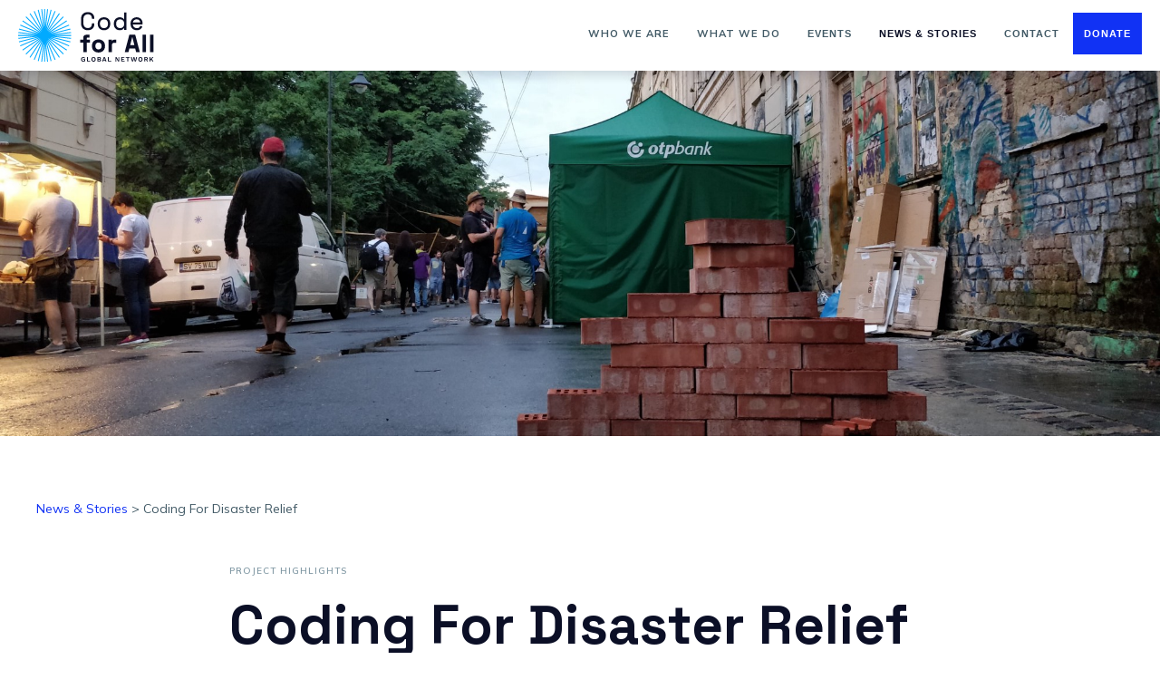

--- FILE ---
content_type: text/html; charset=UTF-8
request_url: https://codeforall.org/2018/07/03/coding-for-disaster-relief/
body_size: 22977
content:
<!DOCTYPE html>
<html dir="ltr" lang="en-US"
	prefix="og: https://ogp.me/ns#" >
    <head>
        <meta charset="UTF-8">
        <meta name="viewport" content="width=device-width, initial-scale=1">
        <title>Coding For Disaster Relief | Code for All</title><link rel="preload" as="style" href="https://fonts.googleapis.com/css2?family=Space+Grotesk%3Awght%40400%3B500%3B700&#038;ver=51b3bfe4ee6fbea89b2b3db6a105f6d0&#038;family=Mulish%3Aital%2Cwght%400%2C400%3B0%2C600%3B0%2C700%3B1%2C400%3B1%2C600%3B1%2C700&#038;ver=51b3bfe4ee6fbea89b2b3db6a105f6d0&#038;display=swap" /><link rel="stylesheet" href="https://fonts.googleapis.com/css2?family=Space+Grotesk%3Awght%40400%3B500%3B700&#038;ver=51b3bfe4ee6fbea89b2b3db6a105f6d0&#038;family=Mulish%3Aital%2Cwght%400%2C400%3B0%2C600%3B0%2C700%3B1%2C400%3B1%2C600%3B1%2C700&#038;ver=51b3bfe4ee6fbea89b2b3db6a105f6d0&#038;display=swap" media="print" onload="this.media='all'" /><noscript><link rel="stylesheet" href="https://fonts.googleapis.com/css2?family=Space+Grotesk%3Awght%40400%3B500%3B700&#038;ver=51b3bfe4ee6fbea89b2b3db6a105f6d0&#038;family=Mulish%3Aital%2Cwght%400%2C400%3B0%2C600%3B0%2C700%3B1%2C400%3B1%2C600%3B1%2C700&#038;ver=51b3bfe4ee6fbea89b2b3db6a105f6d0&#038;display=swap" /></noscript>

		<!-- All in One SEO 4.4.4 - aioseo.com -->
		<meta name="description" content="How two Code for All partners are working together to save lives when the next big one hits. On March 4th 1977, a magnitude 7.2 earthquake shook Romania’s seismically active Vrancea region. The quake was powerful enough to be felt throughout the Balkans but, in terms of destruction, it only hit Romania’s South-East hard —" />
		<meta name="robots" content="max-image-preview:large" />
		<meta name="keywords" content="project highlights" />
		<link rel="canonical" href="https://codeforall.org/2018/07/03/coding-for-disaster-relief/" />
		<meta name="generator" content="All in One SEO (AIOSEO) 4.4.4" />
		<meta property="og:locale" content="en_US" />
		<meta property="og:site_name" content="Code for All | The largest civic tech network in the world" />
		<meta property="og:type" content="article" />
		<meta property="og:title" content="Coding For Disaster Relief | Code for All" />
		<meta property="og:description" content="How two Code for All partners are working together to save lives when the next big one hits. On March 4th 1977, a magnitude 7.2 earthquake shook Romania’s seismically active Vrancea region. The quake was powerful enough to be felt throughout the Balkans but, in terms of destruction, it only hit Romania’s South-East hard —" />
		<meta property="og:url" content="https://codeforall.org/2018/07/03/coding-for-disaster-relief/" />
		<meta property="og:image" content="https://codeforall.org/wp-content/uploads/2021/08/og.png" />
		<meta property="og:image:secure_url" content="https://codeforall.org/wp-content/uploads/2021/08/og.png" />
		<meta property="article:published_time" content="2018-07-03T09:49:00+00:00" />
		<meta property="article:modified_time" content="2022-10-21T11:04:55+00:00" />
		<meta property="article:publisher" content="https://www.facebook.com/letscodeforall" />
		<meta name="twitter:card" content="summary_large_image" />
		<meta name="twitter:site" content="@codeforall" />
		<meta name="twitter:title" content="Coding For Disaster Relief | Code for All" />
		<meta name="twitter:description" content="How two Code for All partners are working together to save lives when the next big one hits. On March 4th 1977, a magnitude 7.2 earthquake shook Romania’s seismically active Vrancea region. The quake was powerful enough to be felt throughout the Balkans but, in terms of destruction, it only hit Romania’s South-East hard —" />
		<meta name="twitter:creator" content="@codeforall" />
		<meta name="twitter:image" content="http://codeforall.org/wp-content/uploads/2021/08/og.png" />
		<script type="application/ld+json" class="aioseo-schema">
			{"@context":"https:\/\/schema.org","@graph":[{"@type":"Article","@id":"https:\/\/codeforall.org\/2018\/07\/03\/coding-for-disaster-relief\/#article","name":"Coding For Disaster Relief | Code for All","headline":"Coding For Disaster Relief","author":{"@id":"https:\/\/codeforall.org\/author\/lorin93ozumvjfs\/#author"},"publisher":{"@id":"https:\/\/codeforall.org\/#organization"},"image":{"@type":"ImageObject","url":"https:\/\/codeforall.org\/wp-content\/uploads\/2021\/08\/mexico-romania-collaboration-disaster-response.jpeg","width":2000,"height":1125,"caption":"Bricks stacked next to a road in an urban setting."},"datePublished":"2018-07-03T09:49:00+00:00","dateModified":"2022-10-21T11:04:55+00:00","inLanguage":"en-US","mainEntityOfPage":{"@id":"https:\/\/codeforall.org\/2018\/07\/03\/coding-for-disaster-relief\/#webpage"},"isPartOf":{"@id":"https:\/\/codeforall.org\/2018\/07\/03\/coding-for-disaster-relief\/#webpage"},"articleSection":"Project Highlights"},{"@type":"BreadcrumbList","@id":"https:\/\/codeforall.org\/2018\/07\/03\/coding-for-disaster-relief\/#breadcrumblist","itemListElement":[{"@type":"ListItem","@id":"https:\/\/codeforall.org\/#listItem","position":1,"item":{"@type":"WebPage","@id":"https:\/\/codeforall.org\/","name":"Home","description":"We are an international network of civic tech changemakers. We connect organizations that drive change through technology.","url":"https:\/\/codeforall.org\/"},"nextItem":"https:\/\/codeforall.org\/2018\/#listItem"},{"@type":"ListItem","@id":"https:\/\/codeforall.org\/2018\/#listItem","position":2,"item":{"@type":"WebPage","@id":"https:\/\/codeforall.org\/2018\/","name":"2018","url":"https:\/\/codeforall.org\/2018\/"},"nextItem":"https:\/\/codeforall.org\/2018\/07\/#listItem","previousItem":"https:\/\/codeforall.org\/#listItem"},{"@type":"ListItem","@id":"https:\/\/codeforall.org\/2018\/07\/#listItem","position":3,"item":{"@type":"WebPage","@id":"https:\/\/codeforall.org\/2018\/07\/","name":"July","url":"https:\/\/codeforall.org\/2018\/07\/"},"nextItem":"https:\/\/codeforall.org\/2018\/07\/03\/#listItem","previousItem":"https:\/\/codeforall.org\/2018\/#listItem"},{"@type":"ListItem","@id":"https:\/\/codeforall.org\/2018\/07\/03\/#listItem","position":4,"item":{"@type":"WebPage","@id":"https:\/\/codeforall.org\/2018\/07\/03\/","name":"3","url":"https:\/\/codeforall.org\/2018\/07\/03\/"},"nextItem":"https:\/\/codeforall.org\/2018\/07\/03\/coding-for-disaster-relief\/#listItem","previousItem":"https:\/\/codeforall.org\/2018\/07\/#listItem"},{"@type":"ListItem","@id":"https:\/\/codeforall.org\/2018\/07\/03\/coding-for-disaster-relief\/#listItem","position":5,"item":{"@type":"WebPage","@id":"https:\/\/codeforall.org\/2018\/07\/03\/coding-for-disaster-relief\/","name":"Coding For Disaster Relief","description":"How two Code for All partners are working together to save lives when the next big one hits. On March 4th 1977, a magnitude 7.2 earthquake shook Romania\u2019s seismically active Vrancea region. The quake was powerful enough to be felt throughout the Balkans but, in terms of destruction, it only hit Romania\u2019s South-East hard \u2014","url":"https:\/\/codeforall.org\/2018\/07\/03\/coding-for-disaster-relief\/"},"previousItem":"https:\/\/codeforall.org\/2018\/07\/03\/#listItem"}]},{"@type":"Organization","@id":"https:\/\/codeforall.org\/#organization","name":"Code for All","url":"https:\/\/codeforall.org\/","logo":{"@type":"ImageObject","url":"http:\/\/codeforall.org\/wp-content\/uploads\/2021\/08\/og.png","@id":"https:\/\/codeforall.org\/#organizationLogo"},"image":{"@id":"https:\/\/codeforall.org\/#organizationLogo"},"sameAs":["https:\/\/www.facebook.com\/letscodeforall","https:\/\/twitter.com\/codeforall","https:\/\/www.instagram.com\/letscodeforall","https:\/\/www.youtube.com\/channel\/UCWD9S7drnf6v74YimdmlX1A","https:\/\/www.linkedin.com\/company\/code-for-all"]},{"@type":"Person","@id":"https:\/\/codeforall.org\/author\/lorin93ozumvjfs\/#author","url":"https:\/\/codeforall.org\/author\/lorin93ozumvjfs\/","name":"Lorin"},{"@type":"WebPage","@id":"https:\/\/codeforall.org\/2018\/07\/03\/coding-for-disaster-relief\/#webpage","url":"https:\/\/codeforall.org\/2018\/07\/03\/coding-for-disaster-relief\/","name":"Coding For Disaster Relief | Code for All","description":"How two Code for All partners are working together to save lives when the next big one hits. On March 4th 1977, a magnitude 7.2 earthquake shook Romania\u2019s seismically active Vrancea region. The quake was powerful enough to be felt throughout the Balkans but, in terms of destruction, it only hit Romania\u2019s South-East hard \u2014","inLanguage":"en-US","isPartOf":{"@id":"https:\/\/codeforall.org\/#website"},"breadcrumb":{"@id":"https:\/\/codeforall.org\/2018\/07\/03\/coding-for-disaster-relief\/#breadcrumblist"},"author":{"@id":"https:\/\/codeforall.org\/author\/lorin93ozumvjfs\/#author"},"creator":{"@id":"https:\/\/codeforall.org\/author\/lorin93ozumvjfs\/#author"},"image":{"@type":"ImageObject","url":"https:\/\/codeforall.org\/wp-content\/uploads\/2021\/08\/mexico-romania-collaboration-disaster-response.jpeg","@id":"https:\/\/codeforall.org\/#mainImage","width":2000,"height":1125,"caption":"Bricks stacked next to a road in an urban setting."},"primaryImageOfPage":{"@id":"https:\/\/codeforall.org\/2018\/07\/03\/coding-for-disaster-relief\/#mainImage"},"datePublished":"2018-07-03T09:49:00+00:00","dateModified":"2022-10-21T11:04:55+00:00"},{"@type":"WebSite","@id":"https:\/\/codeforall.org\/#website","url":"https:\/\/codeforall.org\/","name":"Code for All","description":"The largest civic tech network in the world","inLanguage":"en-US","publisher":{"@id":"https:\/\/codeforall.org\/#organization"}}]}
		</script>
		<!-- All in One SEO -->

<link rel='dns-prefetch' href='//static.addtoany.com' />
<link rel='dns-prefetch' href='//cdn.jsdelivr.net' />
<link rel='dns-prefetch' href='//api.mapbox.com' />
<link rel='dns-prefetch' href='//unpkg.com' />
<link rel='dns-prefetch' href='//cdnjs.cloudflare.com' />
<link rel='dns-prefetch' href='//fonts.googleapis.com' />
<link href='https://fonts.gstatic.com' crossorigin rel='preconnect' />
<link rel="alternate" title="oEmbed (JSON)" type="application/json+oembed" href="https://codeforall.org/wp-json/oembed/1.0/embed?url=https%3A%2F%2Fcodeforall.org%2F2018%2F07%2F03%2Fcoding-for-disaster-relief%2F" />
<link rel="alternate" title="oEmbed (XML)" type="text/xml+oembed" href="https://codeforall.org/wp-json/oembed/1.0/embed?url=https%3A%2F%2Fcodeforall.org%2F2018%2F07%2F03%2Fcoding-for-disaster-relief%2F&#038;format=xml" />
		<!-- This site uses the Google Analytics by MonsterInsights plugin v9.11.1 - Using Analytics tracking - https://www.monsterinsights.com/ -->
							<script src="//www.googletagmanager.com/gtag/js?id=G-K4RY1SGEJB"  data-cfasync="false" data-wpfc-render="false" type="text/javascript" async></script>
			<script data-cfasync="false" data-wpfc-render="false" type="text/javascript">
				var mi_version = '9.11.1';
				var mi_track_user = true;
				var mi_no_track_reason = '';
								var MonsterInsightsDefaultLocations = {"page_location":"https:\/\/codeforall.org\/2018\/07\/03\/coding-for-disaster-relief\/"};
								if ( typeof MonsterInsightsPrivacyGuardFilter === 'function' ) {
					var MonsterInsightsLocations = (typeof MonsterInsightsExcludeQuery === 'object') ? MonsterInsightsPrivacyGuardFilter( MonsterInsightsExcludeQuery ) : MonsterInsightsPrivacyGuardFilter( MonsterInsightsDefaultLocations );
				} else {
					var MonsterInsightsLocations = (typeof MonsterInsightsExcludeQuery === 'object') ? MonsterInsightsExcludeQuery : MonsterInsightsDefaultLocations;
				}

								var disableStrs = [
										'ga-disable-G-K4RY1SGEJB',
									];

				/* Function to detect opted out users */
				function __gtagTrackerIsOptedOut() {
					for (var index = 0; index < disableStrs.length; index++) {
						if (document.cookie.indexOf(disableStrs[index] + '=true') > -1) {
							return true;
						}
					}

					return false;
				}

				/* Disable tracking if the opt-out cookie exists. */
				if (__gtagTrackerIsOptedOut()) {
					for (var index = 0; index < disableStrs.length; index++) {
						window[disableStrs[index]] = true;
					}
				}

				/* Opt-out function */
				function __gtagTrackerOptout() {
					for (var index = 0; index < disableStrs.length; index++) {
						document.cookie = disableStrs[index] + '=true; expires=Thu, 31 Dec 2099 23:59:59 UTC; path=/';
						window[disableStrs[index]] = true;
					}
				}

				if ('undefined' === typeof gaOptout) {
					function gaOptout() {
						__gtagTrackerOptout();
					}
				}
								window.dataLayer = window.dataLayer || [];

				window.MonsterInsightsDualTracker = {
					helpers: {},
					trackers: {},
				};
				if (mi_track_user) {
					function __gtagDataLayer() {
						dataLayer.push(arguments);
					}

					function __gtagTracker(type, name, parameters) {
						if (!parameters) {
							parameters = {};
						}

						if (parameters.send_to) {
							__gtagDataLayer.apply(null, arguments);
							return;
						}

						if (type === 'event') {
														parameters.send_to = monsterinsights_frontend.v4_id;
							var hookName = name;
							if (typeof parameters['event_category'] !== 'undefined') {
								hookName = parameters['event_category'] + ':' + name;
							}

							if (typeof MonsterInsightsDualTracker.trackers[hookName] !== 'undefined') {
								MonsterInsightsDualTracker.trackers[hookName](parameters);
							} else {
								__gtagDataLayer('event', name, parameters);
							}
							
						} else {
							__gtagDataLayer.apply(null, arguments);
						}
					}

					__gtagTracker('js', new Date());
					__gtagTracker('set', {
						'developer_id.dZGIzZG': true,
											});
					if ( MonsterInsightsLocations.page_location ) {
						__gtagTracker('set', MonsterInsightsLocations);
					}
										__gtagTracker('config', 'G-K4RY1SGEJB', {"forceSSL":"true","link_attribution":"true"} );
										window.gtag = __gtagTracker;										(function () {
						/* https://developers.google.com/analytics/devguides/collection/analyticsjs/ */
						/* ga and __gaTracker compatibility shim. */
						var noopfn = function () {
							return null;
						};
						var newtracker = function () {
							return new Tracker();
						};
						var Tracker = function () {
							return null;
						};
						var p = Tracker.prototype;
						p.get = noopfn;
						p.set = noopfn;
						p.send = function () {
							var args = Array.prototype.slice.call(arguments);
							args.unshift('send');
							__gaTracker.apply(null, args);
						};
						var __gaTracker = function () {
							var len = arguments.length;
							if (len === 0) {
								return;
							}
							var f = arguments[len - 1];
							if (typeof f !== 'object' || f === null || typeof f.hitCallback !== 'function') {
								if ('send' === arguments[0]) {
									var hitConverted, hitObject = false, action;
									if ('event' === arguments[1]) {
										if ('undefined' !== typeof arguments[3]) {
											hitObject = {
												'eventAction': arguments[3],
												'eventCategory': arguments[2],
												'eventLabel': arguments[4],
												'value': arguments[5] ? arguments[5] : 1,
											}
										}
									}
									if ('pageview' === arguments[1]) {
										if ('undefined' !== typeof arguments[2]) {
											hitObject = {
												'eventAction': 'page_view',
												'page_path': arguments[2],
											}
										}
									}
									if (typeof arguments[2] === 'object') {
										hitObject = arguments[2];
									}
									if (typeof arguments[5] === 'object') {
										Object.assign(hitObject, arguments[5]);
									}
									if ('undefined' !== typeof arguments[1].hitType) {
										hitObject = arguments[1];
										if ('pageview' === hitObject.hitType) {
											hitObject.eventAction = 'page_view';
										}
									}
									if (hitObject) {
										action = 'timing' === arguments[1].hitType ? 'timing_complete' : hitObject.eventAction;
										hitConverted = mapArgs(hitObject);
										__gtagTracker('event', action, hitConverted);
									}
								}
								return;
							}

							function mapArgs(args) {
								var arg, hit = {};
								var gaMap = {
									'eventCategory': 'event_category',
									'eventAction': 'event_action',
									'eventLabel': 'event_label',
									'eventValue': 'event_value',
									'nonInteraction': 'non_interaction',
									'timingCategory': 'event_category',
									'timingVar': 'name',
									'timingValue': 'value',
									'timingLabel': 'event_label',
									'page': 'page_path',
									'location': 'page_location',
									'title': 'page_title',
									'referrer' : 'page_referrer',
								};
								for (arg in args) {
																		if (!(!args.hasOwnProperty(arg) || !gaMap.hasOwnProperty(arg))) {
										hit[gaMap[arg]] = args[arg];
									} else {
										hit[arg] = args[arg];
									}
								}
								return hit;
							}

							try {
								f.hitCallback();
							} catch (ex) {
							}
						};
						__gaTracker.create = newtracker;
						__gaTracker.getByName = newtracker;
						__gaTracker.getAll = function () {
							return [];
						};
						__gaTracker.remove = noopfn;
						__gaTracker.loaded = true;
						window['__gaTracker'] = __gaTracker;
					})();
									} else {
										console.log("");
					(function () {
						function __gtagTracker() {
							return null;
						}

						window['__gtagTracker'] = __gtagTracker;
						window['gtag'] = __gtagTracker;
					})();
									}
			</script>
							<!-- / Google Analytics by MonsterInsights -->
		<style id='wp-img-auto-sizes-contain-inline-css' type='text/css'>
img:is([sizes=auto i],[sizes^="auto," i]){contain-intrinsic-size:3000px 1500px}
/*# sourceURL=wp-img-auto-sizes-contain-inline-css */
</style>
<style id='wp-emoji-styles-inline-css' type='text/css'>

	img.wp-smiley, img.emoji {
		display: inline !important;
		border: none !important;
		box-shadow: none !important;
		height: 1em !important;
		width: 1em !important;
		margin: 0 0.07em !important;
		vertical-align: -0.1em !important;
		background: none !important;
		padding: 0 !important;
	}
/*# sourceURL=wp-emoji-styles-inline-css */
</style>
<style id='wp-block-library-inline-css' type='text/css'>
:root{--wp-block-synced-color:#7a00df;--wp-block-synced-color--rgb:122,0,223;--wp-bound-block-color:var(--wp-block-synced-color);--wp-editor-canvas-background:#ddd;--wp-admin-theme-color:#007cba;--wp-admin-theme-color--rgb:0,124,186;--wp-admin-theme-color-darker-10:#006ba1;--wp-admin-theme-color-darker-10--rgb:0,107,160.5;--wp-admin-theme-color-darker-20:#005a87;--wp-admin-theme-color-darker-20--rgb:0,90,135;--wp-admin-border-width-focus:2px}@media (min-resolution:192dpi){:root{--wp-admin-border-width-focus:1.5px}}.wp-element-button{cursor:pointer}:root .has-very-light-gray-background-color{background-color:#eee}:root .has-very-dark-gray-background-color{background-color:#313131}:root .has-very-light-gray-color{color:#eee}:root .has-very-dark-gray-color{color:#313131}:root .has-vivid-green-cyan-to-vivid-cyan-blue-gradient-background{background:linear-gradient(135deg,#00d084,#0693e3)}:root .has-purple-crush-gradient-background{background:linear-gradient(135deg,#34e2e4,#4721fb 50%,#ab1dfe)}:root .has-hazy-dawn-gradient-background{background:linear-gradient(135deg,#faaca8,#dad0ec)}:root .has-subdued-olive-gradient-background{background:linear-gradient(135deg,#fafae1,#67a671)}:root .has-atomic-cream-gradient-background{background:linear-gradient(135deg,#fdd79a,#004a59)}:root .has-nightshade-gradient-background{background:linear-gradient(135deg,#330968,#31cdcf)}:root .has-midnight-gradient-background{background:linear-gradient(135deg,#020381,#2874fc)}:root{--wp--preset--font-size--normal:16px;--wp--preset--font-size--huge:42px}.has-regular-font-size{font-size:1em}.has-larger-font-size{font-size:2.625em}.has-normal-font-size{font-size:var(--wp--preset--font-size--normal)}.has-huge-font-size{font-size:var(--wp--preset--font-size--huge)}.has-text-align-center{text-align:center}.has-text-align-left{text-align:left}.has-text-align-right{text-align:right}.has-fit-text{white-space:nowrap!important}#end-resizable-editor-section{display:none}.aligncenter{clear:both}.items-justified-left{justify-content:flex-start}.items-justified-center{justify-content:center}.items-justified-right{justify-content:flex-end}.items-justified-space-between{justify-content:space-between}.screen-reader-text{border:0;clip-path:inset(50%);height:1px;margin:-1px;overflow:hidden;padding:0;position:absolute;width:1px;word-wrap:normal!important}.screen-reader-text:focus{background-color:#ddd;clip-path:none;color:#444;display:block;font-size:1em;height:auto;left:5px;line-height:normal;padding:15px 23px 14px;text-decoration:none;top:5px;width:auto;z-index:100000}html :where(.has-border-color){border-style:solid}html :where([style*=border-top-color]){border-top-style:solid}html :where([style*=border-right-color]){border-right-style:solid}html :where([style*=border-bottom-color]){border-bottom-style:solid}html :where([style*=border-left-color]){border-left-style:solid}html :where([style*=border-width]){border-style:solid}html :where([style*=border-top-width]){border-top-style:solid}html :where([style*=border-right-width]){border-right-style:solid}html :where([style*=border-bottom-width]){border-bottom-style:solid}html :where([style*=border-left-width]){border-left-style:solid}html :where(img[class*=wp-image-]){height:auto;max-width:100%}:where(figure){margin:0 0 1em}html :where(.is-position-sticky){--wp-admin--admin-bar--position-offset:var(--wp-admin--admin-bar--height,0px)}@media screen and (max-width:600px){html :where(.is-position-sticky){--wp-admin--admin-bar--position-offset:0px}}

/*# sourceURL=wp-block-library-inline-css */
</style><style id='global-styles-inline-css' type='text/css'>
:root{--wp--preset--aspect-ratio--square: 1;--wp--preset--aspect-ratio--4-3: 4/3;--wp--preset--aspect-ratio--3-4: 3/4;--wp--preset--aspect-ratio--3-2: 3/2;--wp--preset--aspect-ratio--2-3: 2/3;--wp--preset--aspect-ratio--16-9: 16/9;--wp--preset--aspect-ratio--9-16: 9/16;--wp--preset--color--black: #000000;--wp--preset--color--cyan-bluish-gray: #abb8c3;--wp--preset--color--white: #ffffff;--wp--preset--color--pale-pink: #f78da7;--wp--preset--color--vivid-red: #cf2e2e;--wp--preset--color--luminous-vivid-orange: #ff6900;--wp--preset--color--luminous-vivid-amber: #fcb900;--wp--preset--color--light-green-cyan: #7bdcb5;--wp--preset--color--vivid-green-cyan: #00d084;--wp--preset--color--pale-cyan-blue: #8ed1fc;--wp--preset--color--vivid-cyan-blue: #0693e3;--wp--preset--color--vivid-purple: #9b51e0;--wp--preset--gradient--vivid-cyan-blue-to-vivid-purple: linear-gradient(135deg,rgb(6,147,227) 0%,rgb(155,81,224) 100%);--wp--preset--gradient--light-green-cyan-to-vivid-green-cyan: linear-gradient(135deg,rgb(122,220,180) 0%,rgb(0,208,130) 100%);--wp--preset--gradient--luminous-vivid-amber-to-luminous-vivid-orange: linear-gradient(135deg,rgb(252,185,0) 0%,rgb(255,105,0) 100%);--wp--preset--gradient--luminous-vivid-orange-to-vivid-red: linear-gradient(135deg,rgb(255,105,0) 0%,rgb(207,46,46) 100%);--wp--preset--gradient--very-light-gray-to-cyan-bluish-gray: linear-gradient(135deg,rgb(238,238,238) 0%,rgb(169,184,195) 100%);--wp--preset--gradient--cool-to-warm-spectrum: linear-gradient(135deg,rgb(74,234,220) 0%,rgb(151,120,209) 20%,rgb(207,42,186) 40%,rgb(238,44,130) 60%,rgb(251,105,98) 80%,rgb(254,248,76) 100%);--wp--preset--gradient--blush-light-purple: linear-gradient(135deg,rgb(255,206,236) 0%,rgb(152,150,240) 100%);--wp--preset--gradient--blush-bordeaux: linear-gradient(135deg,rgb(254,205,165) 0%,rgb(254,45,45) 50%,rgb(107,0,62) 100%);--wp--preset--gradient--luminous-dusk: linear-gradient(135deg,rgb(255,203,112) 0%,rgb(199,81,192) 50%,rgb(65,88,208) 100%);--wp--preset--gradient--pale-ocean: linear-gradient(135deg,rgb(255,245,203) 0%,rgb(182,227,212) 50%,rgb(51,167,181) 100%);--wp--preset--gradient--electric-grass: linear-gradient(135deg,rgb(202,248,128) 0%,rgb(113,206,126) 100%);--wp--preset--gradient--midnight: linear-gradient(135deg,rgb(2,3,129) 0%,rgb(40,116,252) 100%);--wp--preset--font-size--small: 13px;--wp--preset--font-size--medium: 20px;--wp--preset--font-size--large: 36px;--wp--preset--font-size--x-large: 42px;--wp--preset--spacing--20: 0.44rem;--wp--preset--spacing--30: 0.67rem;--wp--preset--spacing--40: 1rem;--wp--preset--spacing--50: 1.5rem;--wp--preset--spacing--60: 2.25rem;--wp--preset--spacing--70: 3.38rem;--wp--preset--spacing--80: 5.06rem;--wp--preset--shadow--natural: 6px 6px 9px rgba(0, 0, 0, 0.2);--wp--preset--shadow--deep: 12px 12px 50px rgba(0, 0, 0, 0.4);--wp--preset--shadow--sharp: 6px 6px 0px rgba(0, 0, 0, 0.2);--wp--preset--shadow--outlined: 6px 6px 0px -3px rgb(255, 255, 255), 6px 6px rgb(0, 0, 0);--wp--preset--shadow--crisp: 6px 6px 0px rgb(0, 0, 0);}:where(.is-layout-flex){gap: 0.5em;}:where(.is-layout-grid){gap: 0.5em;}body .is-layout-flex{display: flex;}.is-layout-flex{flex-wrap: wrap;align-items: center;}.is-layout-flex > :is(*, div){margin: 0;}body .is-layout-grid{display: grid;}.is-layout-grid > :is(*, div){margin: 0;}:where(.wp-block-columns.is-layout-flex){gap: 2em;}:where(.wp-block-columns.is-layout-grid){gap: 2em;}:where(.wp-block-post-template.is-layout-flex){gap: 1.25em;}:where(.wp-block-post-template.is-layout-grid){gap: 1.25em;}.has-black-color{color: var(--wp--preset--color--black) !important;}.has-cyan-bluish-gray-color{color: var(--wp--preset--color--cyan-bluish-gray) !important;}.has-white-color{color: var(--wp--preset--color--white) !important;}.has-pale-pink-color{color: var(--wp--preset--color--pale-pink) !important;}.has-vivid-red-color{color: var(--wp--preset--color--vivid-red) !important;}.has-luminous-vivid-orange-color{color: var(--wp--preset--color--luminous-vivid-orange) !important;}.has-luminous-vivid-amber-color{color: var(--wp--preset--color--luminous-vivid-amber) !important;}.has-light-green-cyan-color{color: var(--wp--preset--color--light-green-cyan) !important;}.has-vivid-green-cyan-color{color: var(--wp--preset--color--vivid-green-cyan) !important;}.has-pale-cyan-blue-color{color: var(--wp--preset--color--pale-cyan-blue) !important;}.has-vivid-cyan-blue-color{color: var(--wp--preset--color--vivid-cyan-blue) !important;}.has-vivid-purple-color{color: var(--wp--preset--color--vivid-purple) !important;}.has-black-background-color{background-color: var(--wp--preset--color--black) !important;}.has-cyan-bluish-gray-background-color{background-color: var(--wp--preset--color--cyan-bluish-gray) !important;}.has-white-background-color{background-color: var(--wp--preset--color--white) !important;}.has-pale-pink-background-color{background-color: var(--wp--preset--color--pale-pink) !important;}.has-vivid-red-background-color{background-color: var(--wp--preset--color--vivid-red) !important;}.has-luminous-vivid-orange-background-color{background-color: var(--wp--preset--color--luminous-vivid-orange) !important;}.has-luminous-vivid-amber-background-color{background-color: var(--wp--preset--color--luminous-vivid-amber) !important;}.has-light-green-cyan-background-color{background-color: var(--wp--preset--color--light-green-cyan) !important;}.has-vivid-green-cyan-background-color{background-color: var(--wp--preset--color--vivid-green-cyan) !important;}.has-pale-cyan-blue-background-color{background-color: var(--wp--preset--color--pale-cyan-blue) !important;}.has-vivid-cyan-blue-background-color{background-color: var(--wp--preset--color--vivid-cyan-blue) !important;}.has-vivid-purple-background-color{background-color: var(--wp--preset--color--vivid-purple) !important;}.has-black-border-color{border-color: var(--wp--preset--color--black) !important;}.has-cyan-bluish-gray-border-color{border-color: var(--wp--preset--color--cyan-bluish-gray) !important;}.has-white-border-color{border-color: var(--wp--preset--color--white) !important;}.has-pale-pink-border-color{border-color: var(--wp--preset--color--pale-pink) !important;}.has-vivid-red-border-color{border-color: var(--wp--preset--color--vivid-red) !important;}.has-luminous-vivid-orange-border-color{border-color: var(--wp--preset--color--luminous-vivid-orange) !important;}.has-luminous-vivid-amber-border-color{border-color: var(--wp--preset--color--luminous-vivid-amber) !important;}.has-light-green-cyan-border-color{border-color: var(--wp--preset--color--light-green-cyan) !important;}.has-vivid-green-cyan-border-color{border-color: var(--wp--preset--color--vivid-green-cyan) !important;}.has-pale-cyan-blue-border-color{border-color: var(--wp--preset--color--pale-cyan-blue) !important;}.has-vivid-cyan-blue-border-color{border-color: var(--wp--preset--color--vivid-cyan-blue) !important;}.has-vivid-purple-border-color{border-color: var(--wp--preset--color--vivid-purple) !important;}.has-vivid-cyan-blue-to-vivid-purple-gradient-background{background: var(--wp--preset--gradient--vivid-cyan-blue-to-vivid-purple) !important;}.has-light-green-cyan-to-vivid-green-cyan-gradient-background{background: var(--wp--preset--gradient--light-green-cyan-to-vivid-green-cyan) !important;}.has-luminous-vivid-amber-to-luminous-vivid-orange-gradient-background{background: var(--wp--preset--gradient--luminous-vivid-amber-to-luminous-vivid-orange) !important;}.has-luminous-vivid-orange-to-vivid-red-gradient-background{background: var(--wp--preset--gradient--luminous-vivid-orange-to-vivid-red) !important;}.has-very-light-gray-to-cyan-bluish-gray-gradient-background{background: var(--wp--preset--gradient--very-light-gray-to-cyan-bluish-gray) !important;}.has-cool-to-warm-spectrum-gradient-background{background: var(--wp--preset--gradient--cool-to-warm-spectrum) !important;}.has-blush-light-purple-gradient-background{background: var(--wp--preset--gradient--blush-light-purple) !important;}.has-blush-bordeaux-gradient-background{background: var(--wp--preset--gradient--blush-bordeaux) !important;}.has-luminous-dusk-gradient-background{background: var(--wp--preset--gradient--luminous-dusk) !important;}.has-pale-ocean-gradient-background{background: var(--wp--preset--gradient--pale-ocean) !important;}.has-electric-grass-gradient-background{background: var(--wp--preset--gradient--electric-grass) !important;}.has-midnight-gradient-background{background: var(--wp--preset--gradient--midnight) !important;}.has-small-font-size{font-size: var(--wp--preset--font-size--small) !important;}.has-medium-font-size{font-size: var(--wp--preset--font-size--medium) !important;}.has-large-font-size{font-size: var(--wp--preset--font-size--large) !important;}.has-x-large-font-size{font-size: var(--wp--preset--font-size--x-large) !important;}
/*# sourceURL=global-styles-inline-css */
</style>

<style id='classic-theme-styles-inline-css' type='text/css'>
/*! This file is auto-generated */
.wp-block-button__link{color:#fff;background-color:#32373c;border-radius:9999px;box-shadow:none;text-decoration:none;padding:calc(.667em + 2px) calc(1.333em + 2px);font-size:1.125em}.wp-block-file__button{background:#32373c;color:#fff;text-decoration:none}
/*# sourceURL=/wp-includes/css/classic-themes.min.css */
</style>
<link rel='stylesheet' id='contact-form-7-css' href='https://codeforall.org/wp-content/plugins/contact-form-7/includes/css/styles.css?ver=6.1.4' type='text/css' media='all' />
<link rel='stylesheet' id='bodhi-svgs-attachment-css' href='https://codeforall.org/wp-content/plugins/svg-support/css/svgs-attachment.css?ver=51b3bfe4ee6fbea89b2b3db6a105f6d0' type='text/css' media='all' />
<link rel='stylesheet' id='uikit-css' href='//cdn.jsdelivr.net/npm/uikit@3.7.1/dist/css/uikit.min.css?ver=51b3bfe4ee6fbea89b2b3db6a105f6d0' type='text/css' media='all' />
<link rel='stylesheet' id='mapbox-css-css' href='//api.mapbox.com/mapbox-gl-js/v2.3.1/mapbox-gl.css?ver=51b3bfe4ee6fbea89b2b3db6a105f6d0' type='text/css' media='all' />
<link rel='stylesheet' id='custom-animate-css' href='//cdnjs.cloudflare.com/ajax/libs/animate.css/4.1.1/animate.min.css?ver=51b3bfe4ee6fbea89b2b3db6a105f6d0' type='text/css' media='all' />


<link rel='stylesheet' id='cfall_main_styles-css' href='https://codeforall.org/wp-content/themes/cfall-theme/style.css?ver=51b3bfe4ee6fbea89b2b3db6a105f6d0' type='text/css' media='all' />
<link rel='stylesheet' id='addtoany-css' href='https://codeforall.org/wp-content/plugins/add-to-any/addtoany.min.css?ver=1.16' type='text/css' media='all' />
<style id='addtoany-inline-css' type='text/css'>
.addtoany_list.a2a_kit_size_20 a:not(.addtoany_special_service) > span{
	background-color: #1132F4 !important;
	border-radius: 28px !important;
	padding: 4px !important;
	width: 20px !important;
}
/*# sourceURL=addtoany-inline-css */
</style>
<link rel='stylesheet' id='wp-block-heading-css' href='https://codeforall.org/wp-includes/blocks/heading/style.min.css?ver=51b3bfe4ee6fbea89b2b3db6a105f6d0' type='text/css' media='all' />
<link rel='stylesheet' id='wp-block-spacer-css' href='https://codeforall.org/wp-includes/blocks/spacer/style.min.css?ver=51b3bfe4ee6fbea89b2b3db6a105f6d0' type='text/css' media='all' />
<link rel='stylesheet' id='wp-block-paragraph-css' href='https://codeforall.org/wp-includes/blocks/paragraph/style.min.css?ver=51b3bfe4ee6fbea89b2b3db6a105f6d0' type='text/css' media='all' />
<link rel='stylesheet' id='wp-block-image-css' href='https://codeforall.org/wp-includes/blocks/image/style.min.css?ver=51b3bfe4ee6fbea89b2b3db6a105f6d0' type='text/css' media='all' />
<script type="text/javascript" src="https://codeforall.org/wp-content/plugins/google-analytics-for-wordpress/assets/js/frontend-gtag.min.js?ver=9.11.1" id="monsterinsights-frontend-script-js" async="async" data-wp-strategy="async"></script>
<script data-cfasync="false" data-wpfc-render="false" type="text/javascript" id='monsterinsights-frontend-script-js-extra'>/* <![CDATA[ */
var monsterinsights_frontend = {"js_events_tracking":"true","download_extensions":"doc,pdf,ppt,zip,xls,docx,pptx,xlsx","inbound_paths":"[{\"path\":\"\\\/go\\\/\",\"label\":\"affiliate\"},{\"path\":\"\\\/recommend\\\/\",\"label\":\"affiliate\"}]","home_url":"https:\/\/codeforall.org","hash_tracking":"false","v4_id":"G-K4RY1SGEJB"};/* ]]> */
</script>
<script type="text/javascript" id="addtoany-core-js-before">
/* <![CDATA[ */
window.a2a_config=window.a2a_config||{};a2a_config.callbacks=[];a2a_config.overlays=[];a2a_config.templates={};
a2a_config.icon_color="#2a2a2a,#ffffff";

//# sourceURL=addtoany-core-js-before
/* ]]> */
</script>
<script type="text/javascript" async src="https://static.addtoany.com/menu/page.js" id="addtoany-core-js"></script>
<script type="text/javascript" src="https://codeforall.org/wp-includes/js/jquery/jquery.min.js?ver=3.7.1" id="jquery-core-js"></script>
<script type="text/javascript" src="https://codeforall.org/wp-includes/js/jquery/jquery-migrate.min.js?ver=3.4.1" id="jquery-migrate-js"></script>
<script type="text/javascript" async src="https://codeforall.org/wp-content/plugins/add-to-any/addtoany.min.js?ver=1.1" id="addtoany-jquery-js"></script>
<link rel="https://api.w.org/" href="https://codeforall.org/wp-json/" /><link rel="alternate" title="JSON" type="application/json" href="https://codeforall.org/wp-json/wp/v2/posts/273" /><link rel="EditURI" type="application/rsd+xml" title="RSD" href="https://codeforall.org/xmlrpc.php?rsd" />

<link rel='shortlink' href='https://codeforall.org/?p=273' />
<link rel="icon" href="https://codeforall.org/wp-content/uploads/2021/07/cropped-favicon-32x32.png" sizes="32x32" />
<link rel="icon" href="https://codeforall.org/wp-content/uploads/2021/07/cropped-favicon-192x192.png" sizes="192x192" />
<link rel="apple-touch-icon" href="https://codeforall.org/wp-content/uploads/2021/07/cropped-favicon-180x180.png" />
<meta name="msapplication-TileImage" content="https://codeforall.org/wp-content/uploads/2021/07/cropped-favicon-270x270.png" />
<noscript><style id="rocket-lazyload-nojs-css">.rll-youtube-player, [data-lazy-src]{display:none !important;}</style></noscript><style id="wpforms-css-vars-root">
				:root {
					--wpforms-field-border-radius: 3px;
--wpforms-field-border-style: solid;
--wpforms-field-border-size: 1px;
--wpforms-field-background-color: #ffffff;
--wpforms-field-border-color: rgba( 0, 0, 0, 0.25 );
--wpforms-field-border-color-spare: rgba( 0, 0, 0, 0.25 );
--wpforms-field-text-color: rgba( 0, 0, 0, 0.7 );
--wpforms-field-menu-color: #ffffff;
--wpforms-label-color: rgba( 0, 0, 0, 0.85 );
--wpforms-label-sublabel-color: rgba( 0, 0, 0, 0.55 );
--wpforms-label-error-color: #d63637;
--wpforms-button-border-radius: 3px;
--wpforms-button-border-style: none;
--wpforms-button-border-size: 1px;
--wpforms-button-background-color: #066aab;
--wpforms-button-border-color: #066aab;
--wpforms-button-text-color: #ffffff;
--wpforms-page-break-color: #066aab;
--wpforms-background-image: none;
--wpforms-background-position: center center;
--wpforms-background-repeat: no-repeat;
--wpforms-background-size: cover;
--wpforms-background-width: 100px;
--wpforms-background-height: 100px;
--wpforms-background-color: rgba( 0, 0, 0, 0 );
--wpforms-background-url: none;
--wpforms-container-padding: 0px;
--wpforms-container-border-style: none;
--wpforms-container-border-width: 1px;
--wpforms-container-border-color: #000000;
--wpforms-container-border-radius: 3px;
--wpforms-field-size-input-height: 43px;
--wpforms-field-size-input-spacing: 15px;
--wpforms-field-size-font-size: 16px;
--wpforms-field-size-line-height: 19px;
--wpforms-field-size-padding-h: 14px;
--wpforms-field-size-checkbox-size: 16px;
--wpforms-field-size-sublabel-spacing: 5px;
--wpforms-field-size-icon-size: 1;
--wpforms-label-size-font-size: 16px;
--wpforms-label-size-line-height: 19px;
--wpforms-label-size-sublabel-font-size: 14px;
--wpforms-label-size-sublabel-line-height: 17px;
--wpforms-button-size-font-size: 17px;
--wpforms-button-size-height: 41px;
--wpforms-button-size-padding-h: 15px;
--wpforms-button-size-margin-top: 10px;
--wpforms-container-shadow-size-box-shadow: none;

				}
			</style>    </head>
    <body class="wp-singular post-template-default single single-post postid-273 single-format-standard wp-theme-cfall-theme">
    <header class="animate__animated animate__fadeIn animate__delay-1s animate__fast" uk-sticky="sel-target: .uk-navbar-container; cls-active: uk-navbar-sticky">
    <nav class="uk-navbar-container"> 
      <div class="uk-container-fluid nav-width">
        <div uk-navbar>
          <div class="uk-navbar-left" style="margin-left:20px">
            <ul class="uk-list">
              <li>
                <a href="https://codeforall.org">
                <img width="148" height="57" src="data:image/svg+xml,%3Csvg%20xmlns='http://www.w3.org/2000/svg'%20viewBox='0%200%20148%2057'%3E%3C/svg%3E" class="logo-navbar" alt="Code for All logo" data-lazy-src="https://codeforall.org/wp-content/themes/cfall-theme/images/cfall-logo.svg" /><noscript><img width="148" height="57" src="https://codeforall.org/wp-content/themes/cfall-theme/images/cfall-logo.svg" class="logo-navbar" alt="Code for All logo" /></noscript>
                </a>
              </li>
            </ul>
          </div>
<!-- Desktop -->
          <div class="uk-visible@m uk-navbar-right" style="position:relative;top:10px; margin-right:20px">
            <ul class="uk-navbar-nav">
              <li ><p class="font-menu" style="padding: 0 15px;font-weight: 700 !important;}">Who we are</p></li>
                    <div class="uk-navbar-dropdown">
                        <ul class="uk-nav uk-navbar-dropdown-nav">
                            <li><a href="https://codeforall.org/about-us" class="font-menu"><span>About us</span></a></li>
                            <li><a href="https://codeforall.org/our-global-network" class="font-menu"><span>Our Global Network</span></a></li>
                            <li><a href="https://codeforall.org/our-team" class="font-menu"><span>Our Team</span></a></li>
                            <li><a href="https://codeforall.org/our-supporters" class="font-menu"><span>Our Supporters</span></a></li>
                        </ul>
                    </div>             
              <li ><p class="font-menu" style="padding: 0 15px;font-weight: 700 !important;}">What we do</p></li>
                    <div class="uk-navbar-dropdown">
                        <ul class="uk-nav uk-navbar-dropdown-nav">
                            <li ><a href="https://codeforall.org/projects/" class="font-menu"><span>Projects</span></a></li>
                            <li><a href="https://codeforall.org/resources" class="font-menu"><span>Resources</span></a></li>
                            <li><a href="https://codeforall.org/about-civic-tech" class="font-menu"><span>About Civic tech</span></a></li>
                        </ul>
                    </div>
              <li ><a href="https://codeforall.org/events/" class="font-menu">Events</a></li>
              <li class="uk-active"><a href="https://codeforall.org/blog" class="font-menu">News & Stories</a></li>
              <li><a href="https://codeforall.org/contact" class="font-menu">Contact</a></li>
              <li><a href="https://codeforall.org/donate" class=" font-menu uk-button button-bg-violet" style="position:relative;top:-12px;padding:10px;" >Donate</a></li>
              <li><a href="https://codeforall.org/summit-2022" class="uk-hidden font-menu uk-button button-bg-violet" style="position:relative;top:-12px;padding:10px;">Summit 2022</a></li>
            </ul>
          </div><!-- End desktop -->
<!-- Mobile -->
          <div class="uk-hidden@m uk-navbar-right">
            <a class="uk-navbar-toggle" uk-navbar-toggle-icon uk-toggle="target: #offcanvas-flip"></a>
            <div id="offcanvas-flip" uk-offcanvas="flip: true; overlay: true; mode: push">
              <div class="uk-offcanvas-bar uk-flex uk-flex-column">
                  <button class="uk-offcanvas-close" type="button" uk-close></button>
                  <ul class="uk-nav-parent-icon uk-nav-center uk-margin-auto-vertical" uk-nav>
                    <li class="font-menu uk-parent"><a href="#">Who we are</a>
                      <ul class="uk-nav-sub">
                        <li><a href="https://codeforall.org/about-us">About us</a></li>
                        <li><a href="https://codeforall.org/our-global-network">Our Global Network</a></li>
                        <li><a href="https://codeforall.org/our-team">Our Team</a></li>
                        <li><a href="https://codeforall.org/our-supporters">Our Supporters</a></li>
                      </ul>
                    </li>
                    <li class="font-menu uk-parent"><a href="#">What we do</a>
                      <ul class="uk-nav-sub">
                        <li><a href="https://codeforall.org/projects/">Projects</a></li>
                        <li><a href="https://codeforall.org/resources">Resources</a></li>
                        <li><a href="https://codeforall.org/about-civic-tech">About Civic tech</a></li>
                      </ul>
                    </li>
                    <li><a href="https://codeforall.org/events/" class="font-menu">Events</a></li>
                    <li><a href="https://codeforall.org/blog" class="font-menu">News & Stories</a></li>
                    <li><a href="https://codeforall.org/contact" class="font-menu">Contact</a></li>
                    <li><a href="https://codeforall.org/donate" class="font-menu uk-button button-bg-blue" style="margin-top:10px">Donate</a></li>
                    <li><a href="https://codeforall.org/summit-2021" class="uk-hidden font-menu uk-button button-bg-blue" style="margin-top:10px">Summit</a></li>
                  </ul>
              </div>
            </div>
          </div><!-- End mobile -->

        </div>
      </div>
    </nav>
    </header>

<!-- Welcome Desktop -->
<div id="welcome-page" class="uk-height-viewport hero-bg-img uk-visible@m animate__animated animate__fadeIn animate__delay-1s animate__fast" data-src="https://codeforall.org/wp-content/uploads/2021/08/mexico-romania-collaboration-disaster-response.jpeg" uk-img>
</div>

<!-- Welcome Mobile -->
<div id="welcome-page" class="uk-hidden@m hero-bg-img animate__animated animate__fadeIn animate__delay-1s animate__fast" data-src="https://codeforall.org/wp-content/uploads/2021/08/mexico-romania-collaboration-disaster-response.jpeg" uk-img>
</div>


<!-- Post section -->
<div id="post" class="uk-section animate__animated animate__fadeIn animate__delay-2s animate__fast"> 
  <div class="uk-container" style="margin-bottom: 50px;">
    <p class="font-sm"><a href="https://codeforall.org/blog">News & Stories</a> > Coding For Disaster Relief</p>
  </div>
  <div class="uk-container uk-width-2-3@m">
  <article>
    <p class="font-label"><a href="https://codeforall.org/category/project-highlights/" rel="category tag">Project Highlights</a></p>
    <h1 class="font-black" style="margin: 0 0 10px;">Coding For Disaster Relief</h1>
    <p class="font-label">Words by D.C. Costache  • Jul 3 2018</p>
    <div class="uk-text-justify">
    <div class="addtoany_share_save_container addtoany_content addtoany_content_top"><div class="a2a_kit a2a_kit_size_20 addtoany_list" data-a2a-url="https://codeforall.org/2018/07/03/coding-for-disaster-relief/" data-a2a-title="Coding For Disaster Relief"><a class="a2a_button_twitter" href="https://www.addtoany.com/add_to/twitter?linkurl=https%3A%2F%2Fcodeforall.org%2F2018%2F07%2F03%2Fcoding-for-disaster-relief%2F&amp;linkname=Coding%20For%20Disaster%20Relief" title="Twitter" rel="nofollow noopener" target="_blank"></a><a class="a2a_button_linkedin" href="https://www.addtoany.com/add_to/linkedin?linkurl=https%3A%2F%2Fcodeforall.org%2F2018%2F07%2F03%2Fcoding-for-disaster-relief%2F&amp;linkname=Coding%20For%20Disaster%20Relief" title="LinkedIn" rel="nofollow noopener" target="_blank"></a><a class="a2a_button_facebook" href="https://www.addtoany.com/add_to/facebook?linkurl=https%3A%2F%2Fcodeforall.org%2F2018%2F07%2F03%2Fcoding-for-disaster-relief%2F&amp;linkname=Coding%20For%20Disaster%20Relief" title="Facebook" rel="nofollow noopener" target="_blank"></a></div></div>
<h2 class="wp-block-heading" id="df6f"><strong><em><span class="has-inline-color has-cyan-bluish-gray-color">How two Code for All partners are working together to save lives when the next big one hits.</span></em></strong></h2>



<div style="height:15px" aria-hidden="true" class="wp-block-spacer"></div>



<p id="92fc">On March 4th 1977, a magnitude 7.2 earthquake shook Romania’s seismically active Vrancea region. The quake was powerful enough to be felt throughout the Balkans but, in terms of destruction, it only hit Romania’s South-East hard — being particularly deadly in the country’s capital, Bucharest. The earthquake exacted&nbsp;<a href="https://www.google.ro/search?q=vrancea+1977+earthquake&amp;source=lnms&amp;tbm=isch&amp;sa=X&amp;ved=0ahUKEwjN_aGhkITcAhUCBywKHQgBDxQQ_AUICigB&amp;biw=1440&amp;bih=900">a heavy toll</a>: almost 1,600 dead, of which 1,400 in Bucharest, 11,000 wounded, 32,000 buildings damaged or destroyed and over 35,000 left homeless. It was the deadliest earthquake in Romanian history.</p>



<p id="2df9">Eight years later, in Mexico, a powerful magnitude 8.0 earthquake destroyed large sections of Mexico City. The Earthquake struck early in the morning, on September 19th 1985 and led to an unknown number of deaths, with estimates ranging from a conservative 5,000 to over 45,000, tens of thousands injured and&nbsp;<a href="https://www.google.ro/search?q=mexico+1985+earthquake&amp;source=lnms&amp;tbm=isch&amp;sa=X&amp;ved=0ahUKEwinkbzBkITcAhVFkCwKHbeXDU0Q_AUICigB&amp;biw=1440&amp;bih=900">billions of dollars in property damage</a>. Important disaster relief buildings, such as the 12 story Juarez Hospital or the Central Communications Center simply collapsed, crippling the government response. The result was a chaotic aftermath, with no communications, poor medical response and thousands of people trapped in the rubble. Teams of volunteers, both local and international organized a desperate relief effort, an effort that saved many lives but not nearly enough.</p>



<p id="ada0">That relief effort was not forgotten thirty two years later to the day when, on September 19th 2017, hours after a national commemoration of the 1985 quake had been held (doubled by an earthquake drill) a 7.1 magnitude earthquake shook Mexico City once more. It was the second major earthquake in less than two weeks. While the government response was prompt and professional, the public response was just as involved but just as chaotic, now doubled by the signal boosting power of technology. Within minutes, there were hundreds of spreadsheets, thousands of tweets, videos and a general sense of the noise overwhelming the signal. It was in all this chaos that Codeando Mexico revived the spirit of 1985’s citizens relief and applied it to the digital field, filtering and organising the data into a digital relief effort.</p>



<p id="0742"><a href="https://www.codeandomexico.org/">Codeando Mexico</a>&nbsp;was founded in 2013 with a clear desire to bridge the gap between government and civil society on one side, and people with technical skills willing to apply them for the common good on the other. So when the 2017 earthquake hit, Codeando was there to organise the thousands of people desperate to use their tech skills to help. Alma Rangel, one of Codeando’s staff members sent a tweet, inviting people to join their Slack channel and help with the digital relief. 600 people joined nearly overnight and soon, Codeando’s initial 8 proposed tools ballooned into 25. Among these tools were several information centralising kits for the emergency response, a tool letting people know how to best apply their skills (and money) towards the relief and Twitter bots to help identify fake news and link structural engineers to pictures of people’s homes, in order to determine if they were still safe. The digital relief effort was a rousing success, but that was because of the Mexican tradition of civil society involvement in disaster relief efforts.</p>



<figure class="wp-block-image"><img decoding="async" src="data:image/svg+xml,%3Csvg%20xmlns='http://www.w3.org/2000/svg'%20viewBox='0%200%200%200'%3E%3C/svg%3E" alt="Several people meeting outdoors surrounded by plants and trees." data-lazy-src="https://miro.medium.com/max/2000/1*4LbGsZUdlrY6-Fd4xqRCVg.jpeg"/><noscript><img decoding="async" src="https://miro.medium.com/max/2000/1*4LbGsZUdlrY6-Fd4xqRCVg.jpeg" alt="Several people meeting outdoors surrounded by plants and trees."/></noscript><figcaption>Olivia with Mihai from MKBT and Alma at a talk about vulnerabilities in Bucharest</figcaption></figure>



<p id="bec6">When Codeando Mexico and&nbsp;<a href="https://code4.ro/">Code for Romania</a>&nbsp;first started working together on transferring some of the accumulated disaster relief knowledge from Mexico to Romania, one of the main challenges was precisely the lack of the civil society involvement in disaster relief on the Romanian side. It was a fact obvious since the start to both Alma Rangel and Andrei Ioniță, tech lead for the disaster relief project on the Romanian side. Code for Romania is a much younger organization than Codeando, founded in 2016, but it has a sizeable pool of active and involved volunteers hailing from Romania’s booming tech sector. What Romania has on the tech front it lacks on the civil involvement one. Romania’s disaster relief efforts have always been centralised, even militarised and the memory of the 1977 earthquake has slowly faded away from memory, thanks in no small part part to the brutal communist era re-imagining of Bucharest in the aftermath of the quake. Bucharest is left with an ageing pool of buildings, many of which are blatantly unsafe for public habitation. Many public buildings are also in danger of collapse in case of a major earthquake, including major hospitals and even the command centre for national emergency services. Public awareness exists, especially after the passing of legislation marking several hundred of the most dangerous buildings with a bright red dot, but there is little to no initiative for change from either the authorities or civil society.</p>



<p id="edb4">This has, to a small extent changed, in the aftermath of a devastating club fire that led to the death of 64 people in October 2015. The public outrage over the Colectiv Club fire toppled the Romanian government at that time and led to a renewed public interest in the safety of homes and public places. It also led to the development of the first interactive map of dangerous buildings in Bucharest.</p>


<div class="wp-block-image">
<figure class="aligncenter"><img decoding="async" src="data:image/svg+xml,%3Csvg%20xmlns='http://www.w3.org/2000/svg'%20viewBox='0%200%200%200'%3E%3C/svg%3E" alt="Screenshot of a map of Bucharest with several red points on the map." data-lazy-src="https://miro.medium.com/max/1400/1*Z3k5-YP1vZWrLHOQRYu2og.png"/><noscript><img decoding="async" src="https://miro.medium.com/max/1400/1*Z3k5-YP1vZWrLHOQRYu2og.png" alt="Screenshot of a map of Bucharest with several red points on the map."/></noscript><figcaption>Romania&#8217;s first disaster prevention web app</figcaption></figure>
</div>


<p id="913f">In the aftermath of the fire, structural engineer Mihai Șercăianu and his colleagues from the Urban Development Start-Up<a href="http://mkbt.ro/?page_id=179&amp;lang=en">&nbsp;MKBT</a>&nbsp;(Make Better) decided to channel their anger and grief productively and created an interactive inventory of 91% of the most dangerous buildings in Bucharest, those certain to collapse during any major earthquake.<a href="http://seismic-alert.ro/">&nbsp;The map</a>&nbsp;provides access to a variety of data but perhaps the most shocking feature is a simple centralizer in the bottom right corner, with the exact number of people at risk should an earthquake hit. Still widely accessed today, the seismic alert map is a chilling reminder of how vulnerable large parts of Bucharest are, and how little has been done in the past 30 years to fix that.</p>


<div class="wp-block-image">
<figure class="aligncenter"><img decoding="async" src="data:image/svg+xml,%3Csvg%20xmlns='http://www.w3.org/2000/svg'%20viewBox='0%200%200%200'%3E%3C/svg%3E" alt="A data visualization representing the number of buildings evaluated over the between 1992 and 2016." data-lazy-src="https://miro.medium.com/max/1400/1*RjJmWM48rsQC5WpZUdHcZQ.png"/><noscript><img decoding="async" src="https://miro.medium.com/max/1400/1*RjJmWM48rsQC5WpZUdHcZQ.png" alt="A data visualization representing the number of buildings evaluated over the between 1992 and 2016."/></noscript></figure>
</div>


<p id="d4df">Now, Code for Romania and Codeando Mexico are working together with MKBT, whose seismic alert app is<a href="https://code4.ro/en/project/seismic-alert/">&nbsp;getting upgraded as well</a>, to fix public apathy by importing some of the tools that worked best in Mexican disaster relief and adapting them to the Romanian case. Code for All provided the two organizations with a replication grant, fostering a closer collaboration between the partners and helping staff from Codeando’s side fly to Romania to see the situation firsthand. The end goal is, of course, for the two organizations to work closer together and harness the resources and knowledge base of the network rather than focus on individual research, this also being one of Code4All’s main goals for partner organizations.</p>



<p id="c056">There are, of course, hurdles. Many of the tools designed by Codeando revolve around Twitter, a social media platform that few in Romania use. There is the problem of administrative transparency, a problem in Romania even in disaster relief cases. And there is the central problem of civil society engagement, a problem pointed out by everyone.</p>



<p id="8385">The authorities will not act to expedite consolidations or take other preventative measures without a “critical mass” of people, Mihai Șercăianu points out. And that critical mass is stringently necessary according to Alma, as Bucharest’s seismic risk problems are the kind that take years to fix, years that Romania might not have. Andrei Ioniță sums it up quite well in saying that what Code for Romania and Romania itself need from Codeando and the Mexican case is not so much the tech, which is nonetheless welcome, but the know-how in mobilizing people through tech.&nbsp;</p>



<figure class="wp-block-image"><img decoding="async" src="data:image/svg+xml,%3Csvg%20xmlns='http://www.w3.org/2000/svg'%20viewBox='0%200%200%200'%3E%3C/svg%3E" alt="A person is interviewed by a TV journalist outdoors." data-lazy-src="https://miro.medium.com/max/1400/1*cRzKIIx2k1lK3Ida47smZQ.jpeg"/><noscript><img decoding="async" src="https://miro.medium.com/max/1400/1*cRzKIIx2k1lK3Ida47smZQ.jpeg" alt="A person is interviewed by a TV journalist outdoors."/></noscript><figcaption>Alma giving an interview to Romanian television at the Code for Romania tent at Street Delivery 2018</figcaption></figure>



<p id="5b5f">To this end, during Codeando’s visit to Romania, this June, Code for Romania organized a public coding session at one of Bucharest’s most popular street festivals,<a href="http://street.delivery/">&nbsp;Street Delivery</a>. The session, organized on a street with several buildings in danger of collapse, also served as an introduction for festival-goers to the work both Code for All partners are doing together and, perhaps more importantly, as a disaster preparedness primer. Hopefully the few hundred people who stopped by, and who Mihai, Andrei, Alma and the Code for Romania volunteers talked to about disaster preparedness will not only be ready for the next “big one” but will be part of the people demanding policy change so that when the next one hits, we are all ready for it.</p>



<p id="3498">In the meanwhile Code for Romania and Codeando Mexico will be working together to adapt proven relief and preparedness tech solutions from the Mexican context to the Romanian one.</p>
    </div>
    <hr style="margin-top:80px">
	<div style="margin-bottom: 40px;">  
    <div class="uk-grid-small" uk-grid>
      <div class="uk-width-auto">
        <img class="uk-border-circle" width="100" height="100" alt="Author picture" src="data:image/svg+xml,%3Csvg%20xmlns='http://www.w3.org/2000/svg'%20viewBox='0%200%20100%20100'%3E%3C/svg%3E" data-lazy-src="https://codeforall.org/wp-content/uploads/2021/08/dc-costache.jpeg"><noscript><img class="uk-border-circle" width="100" height="100" alt="Author picture" src="https://codeforall.org/wp-content/uploads/2021/08/dc-costache.jpeg"></noscript>
      </div>
      <div class="uk-width-expand">
        <h4 class="uk-text-meta">D.C. Costache</h4>
        <p class="font-label uk-text-meta" style="margin:-10px 0"></p>
        <p class="uk-text-meta"></p>
      </div>
    </div>
				
    </div>							  
    </article>
  </div>
</div>

<!-- Projects section -->

<!-- Last posts section -->
<div class="uk-section bg-grey">
  <div class="uk-container uk-width-1-1">
    <div class="uk-flex uk-flex-center" uk-grid>  
      <div class="uk-width-2-3@m uk-text-center">
        <h2>More News & Stories</h2>
      </div>
    </div>
    <div class="uk-flex uk-flex-center" uk-grid>  
      <div class="uk-width-5-6@m">
        <div class="uk-flex uk-flex-center" uk-grid>
                      <!-- 3 col -->
            <div class="uk-width-1-3@s uk-width-1-3@m">
              <!-- Card -->
              <div class="uk-card uk-card-default uk-card-small">
                <!-- Card image -->
                <div class="uk-card-media-top">                 
                  <div class="uk-inline-clip uk-transition-toggle uk-light" tabindex="0">
                  <a href="https://codeforall.org/2023/07/12/code-for-all-newsletter-july-2023/">
                      <img width="600" height="440" src="data:image/svg+xml,%3Csvg%20xmlns='http://www.w3.org/2000/svg'%20viewBox='0%200%20600%20440'%3E%3C/svg%3E" class="uk-transition-scale-up uk-transition-opaque wp-post-image" alt="" decoding="async" fetchpriority="high" data-lazy-src="https://codeforall.org/wp-content/uploads/2023/07/July-Newsletter-600x440.jpg" /><noscript><img width="600" height="440" src="https://codeforall.org/wp-content/uploads/2023/07/July-Newsletter-600x440.jpg" class="uk-transition-scale-up uk-transition-opaque wp-post-image" alt="" decoding="async" fetchpriority="high" /></noscript>                    </a>
                  </div>            
                </div>
                <!-- End card image -->
                <!-- Card body -->
                <div class="uk-card-body">
                  <p class="font-label"><a href="https://codeforall.org/category/newsletter/" rel="category tag">Newsletter</a></p>
                  <h3 class="link-highlighted" style="margin: -10px 0 10px"><span><a href="https://codeforall.org/2023/07/12/code-for-all-newsletter-july-2023/">Code for All Newsletter — July 2023</a></span></h3>
                </div><!-- End card body -->
              </div><!-- End card -->
            </div><!-- End 3 col -->
                          <!-- 3 col -->
            <div class="uk-width-1-3@s uk-width-1-3@m">
              <!-- Card -->
              <div class="uk-card uk-card-default uk-card-small">
                <!-- Card image -->
                <div class="uk-card-media-top">                 
                  <div class="uk-inline-clip uk-transition-toggle uk-light" tabindex="0">
                  <a href="https://codeforall.org/2023/06/08/fighting-chinese-disinfo-with-doublethink-lab/">
                      <img width="600" height="440" src="data:image/svg+xml,%3Csvg%20xmlns='http://www.w3.org/2000/svg'%20viewBox='0%200%20600%20440'%3E%3C/svg%3E" class="uk-transition-scale-up uk-transition-opaque wp-post-image" alt="" decoding="async" data-lazy-src="https://codeforall.org/wp-content/uploads/2023/06/DoubleThink-Lab-Disinformation-Research-1-600x440.jpg" /><noscript><img width="600" height="440" src="https://codeforall.org/wp-content/uploads/2023/06/DoubleThink-Lab-Disinformation-Research-1-600x440.jpg" class="uk-transition-scale-up uk-transition-opaque wp-post-image" alt="" decoding="async" /></noscript>                    </a>
                  </div>            
                </div>
                <!-- End card image -->
                <!-- Card body -->
                <div class="uk-card-body">
                  <p class="font-label"><a href="https://codeforall.org/category/the-network/" rel="category tag">The Network</a></p>
                  <h3 class="link-highlighted" style="margin: -10px 0 10px"><span><a href="https://codeforall.org/2023/06/08/fighting-chinese-disinfo-with-doublethink-lab/">Fighting Chinese Disinfo with Doublethink Lab</a></span></h3>
                </div><!-- End card body -->
              </div><!-- End card -->
            </div><!-- End 3 col -->
                          <!-- 3 col -->
            <div class="uk-width-1-3@s uk-width-1-3@m">
              <!-- Card -->
              <div class="uk-card uk-card-default uk-card-small">
                <!-- Card image -->
                <div class="uk-card-media-top">                 
                  <div class="uk-inline-clip uk-transition-toggle uk-light" tabindex="0">
                  <a href="https://codeforall.org/2023/06/06/unmasking-disinformation-socialtics-open-source-intelligence-approach/">
                      <img width="600" height="440" src="data:image/svg+xml,%3Csvg%20xmlns='http://www.w3.org/2000/svg'%20viewBox='0%200%20600%20440'%3E%3C/svg%3E" class="uk-transition-scale-up uk-transition-opaque wp-post-image" alt="" decoding="async" data-lazy-src="https://codeforall.org/wp-content/uploads/2023/06/Disinformation-Project-SocialTIC-600x440.jpg" /><noscript><img width="600" height="440" src="https://codeforall.org/wp-content/uploads/2023/06/Disinformation-Project-SocialTIC-600x440.jpg" class="uk-transition-scale-up uk-transition-opaque wp-post-image" alt="" decoding="async" /></noscript>                    </a>
                  </div>            
                </div>
                <!-- End card image -->
                <!-- Card body -->
                <div class="uk-card-body">
                  <p class="font-label"><a href="https://codeforall.org/category/project-highlights/" rel="category tag">Project Highlights</a></p>
                  <h3 class="link-highlighted" style="margin: -10px 0 10px"><span><a href="https://codeforall.org/2023/06/06/unmasking-disinformation-socialtics-open-source-intelligence-approach/">Unmasking Disinformation: SocialTIC&#8217;s Open-Source Intelligence Approach</a></span></h3>
                </div><!-- End card body -->
              </div><!-- End card -->
            </div><!-- End 3 col -->
                      </div><!-- End flex -->
      </div><!-- End 5-6 -->
    </div><!-- End flex -->
  </div><!-- End container -->
</div><!-- End blog section -->

<!-- Mailing list  -->
<div id="mailing" class="uk-height-viewport uk-flex uk-flex-center uk-inline uk-flex-middle uk-background-cover" data-src="https://codeforall.org/wp-content/themes/cfall-theme/images/multicolor-desktop.png" uk-img>
  <div class="uk-section">
    <div class="uk-container uk-width-1-1@m">
      <h2 class="font-white uk-text-center">Keep up to date with the global civic tech community</h2>
      <div class="uk-flex uk-flex-center uk-text-center" uk-grid>
        <div class="uk-width-1-1">
          <a href="https://codeforall.org/join-our-mailing-list" class="uk-button button-line-white-blue">Join our mailing list</a>
        </div>
      </div>
    </div>
  </div>
</div>

<footer>
    <div class="uk-container">
      <div class="uk-section">
        <div class="uk-flex uk-flex-center" uk-grid>
          <div class="uk-width-1-2@m">
          <ul class="uk-list">
            <li>
              <img width="148" height="57" src="data:image/svg+xml,%3Csvg%20xmlns='http://www.w3.org/2000/svg'%20viewBox='0%200%20148%2057'%3E%3C/svg%3E" class="logo-navbar" alt="Code for All logo" data-lazy-src="https://codeforall.org/wp-content/themes/cfall-theme/images/cfall-logo-white.svg" /><noscript><img width="148" height="57" src="https://codeforall.org/wp-content/themes/cfall-theme/images/cfall-logo-white.svg" class="logo-navbar" alt="Code for All logo" /></noscript>
            </li>
          </ul>
          <p class="font-sm font-white">The largest civic tech network in the world.<br>Code for All is powered by <a class="link-footer" href="https://www.techforchange.net" target="_blank">Tech for Change.</a></p>
          </div>
          <div class="uk-width-1-4@m">
            <p class="font-subtitle-2 font-white">Support</p>
            <p class="font-sm font-white">Your gift will help us support civic tech organizations from around the world by bringing them together to collectively tackle social issues. </p>
            <a href="https://codeforall.org/donate" class="uk-button button-bg-gradient hvr-sweep-to-right">Donate</a>
          </div>
          <div class="uk-width-1-4@m">
            <div>
              <p class="font-subtitle-2 font-white">Connect</p>
            </div>
            <a class="footer-icon" href="https://join.slack.com/t/codeforall/shared_invite/zt-1ihqktz2d-dzfh2tf~p5CAkskhXM7QSA" target="_blank">
              <svg width="26" height="26" viewBox="0 0 26 26" fill="none" xmlns="http://www.w3.org/2000/svg">
                <path d="M13 0C5.82098 0 0 5.82098 0 13C0 20.179 5.82098 26 13 26C20.179 26 26 20.179 26 13C26 5.82098 20.179 0 13 0ZM8.63281 14.979C8.63281 15.7857 7.97991 16.4415 7.17321 16.4415C6.78728 16.4415 6.41585 16.2877 6.14018 16.0121C5.86741 15.7364 5.71362 15.365 5.71362 14.979C5.71362 14.1723 6.36652 13.5165 7.17321 13.5165H8.63281V14.979ZM12.5212 18.879C12.5212 19.6857 11.8683 20.3415 11.0616 20.3415C10.2549 20.3415 9.60201 19.6857 9.60201 18.879V14.979C9.60201 14.1723 10.2549 13.5165 11.0616 13.5165C11.4475 13.5165 11.819 13.6703 12.0946 13.946C12.3703 14.2217 12.5212 14.5931 12.5212 14.979V18.879ZM11.0645 12.5415H7.17612C6.36942 12.5415 5.71652 11.8857 5.71652 11.079C5.71652 10.2723 6.36942 9.61652 7.17612 9.61652H11.0645C11.8712 9.61652 12.5241 10.2723 12.5241 11.079C12.5212 11.8886 11.8683 12.5415 11.0645 12.5415ZM11.0645 8.64152C10.6786 8.64152 10.3071 8.48772 10.0315 8.21205C9.7558 7.93638 9.60491 7.56786 9.60491 7.17902C9.60491 6.37232 10.2578 5.71652 11.0645 5.71652C11.8712 5.71652 12.5241 6.37232 12.5241 7.17902V8.64152H11.0645V8.64152ZM13.4933 7.17902C13.4933 6.37232 14.1462 5.71652 14.9529 5.71652C15.7596 5.71652 16.4125 6.37232 16.4125 7.17902V11.079C16.4125 11.8857 15.7596 12.5415 14.9529 12.5415C14.1462 12.5415 13.4933 11.8857 13.4933 11.079V7.17902V7.17902ZM14.9529 20.3415C14.1462 20.3415 13.4933 19.6857 13.4933 18.879V17.4165H14.9529C15.7596 17.4165 16.4125 18.0723 16.4125 18.879C16.4125 19.6857 15.7596 20.3415 14.9529 20.3415ZM18.8413 16.4415H14.9529C14.567 16.4415 14.1955 16.2877 13.9199 16.0121C13.6442 15.7364 13.4933 15.3679 13.4933 14.979C13.4933 14.1723 14.1462 13.5165 14.9529 13.5165H18.8413C19.648 13.5165 20.3009 14.1723 20.3009 14.979C20.3009 15.7857 19.648 16.4415 18.8413 16.4415ZM18.8413 12.5415H17.3817V11.079C17.3817 10.2723 18.0346 9.61652 18.8413 9.61652C19.648 9.61652 20.3009 10.2723 20.3009 11.079C20.3009 11.8857 19.648 12.5415 18.8413 12.5415Z" fill="white"/>
              </svg>
            </a>
            <a class="footer-icon" href="https://twitter.com/codeforall" target="_blank">
              <svg width="26" height="26" viewBox="0 0 26 26" fill="none" xmlns="http://www.w3.org/2000/svg">
                <path d="M13 0C5.82021 0 0 5.82021 0 13C0 20.1798 5.82021 26 13 26C20.1798 26 26 20.1798 26 13C26 5.82021 20.1798 0 13 0ZM18.288 10.6492C18.2934 10.7602 18.2948 10.8713 18.2948 10.9796C18.2948 14.365 15.7205 18.2664 11.0107 18.2664C9.61904 18.2687 8.25631 17.869 7.08635 17.1153C7.28542 17.1397 7.4899 17.1492 7.69708 17.1492C8.89687 17.1492 10.0005 16.7416 10.8767 16.0536C10.3427 16.0432 9.82539 15.8664 9.39671 15.5479C8.96804 15.2294 8.6494 14.7851 8.48521 14.277C8.86865 14.3499 9.26365 14.3346 9.64031 14.2323C9.06079 14.1151 8.53964 13.8011 8.16523 13.3435C7.79082 12.8859 7.58619 12.3129 7.58604 11.7217V11.6905C7.93135 11.8815 8.32677 11.9979 8.74656 12.0115C8.20327 11.6498 7.81867 11.0942 7.67141 10.4584C7.52416 9.82258 7.62538 9.15451 7.95437 8.59083C8.59754 9.38167 9.39962 10.0286 10.3087 10.4898C11.2177 10.951 12.2135 11.2161 13.2316 11.268C13.1021 10.7186 13.1578 10.1419 13.39 9.62745C13.6222 9.113 14.0178 8.68967 14.5154 8.42327C15.013 8.15687 15.5847 8.06233 16.1415 8.15435C16.6984 8.24636 17.2092 8.51977 17.5947 8.93208C18.1677 8.81871 18.7173 8.60851 19.2197 8.31052C19.0287 8.90383 18.6288 9.40763 18.0944 9.72833C18.602 9.6672 19.0976 9.53073 19.565 9.32344C19.2217 9.83788 18.7892 10.2868 18.288 10.6492V10.6492Z" fill="white"/>
              </svg>
            </a>
            <a class="footer-icon" href="https://www.instagram.com/letscodeforall/" target="_blank">
              <svg width="26" height="26" viewBox="0 0 26 26" fill="none" xmlns="http://www.w3.org/2000/svg">
                <path d="M17.0625 13C17.0625 14.0774 16.6345 15.1108 15.8726 15.8726C15.1108 16.6345 14.0774 17.0625 13 17.0625C11.9226 17.0625 10.8892 16.6345 10.1274 15.8726C9.36551 15.1108 8.9375 14.0774 8.9375 13C8.9375 12.7684 8.96187 12.5423 9.00385 12.3229H7.58333V17.7355C7.58333 18.112 7.88802 18.4167 8.26448 18.4167H17.7369C17.9173 18.4163 18.0902 18.3444 18.2176 18.2167C18.3451 18.089 18.4167 17.9159 18.4167 17.7355V12.3229H16.9961C17.0381 12.5423 17.0625 12.7684 17.0625 13V13ZM13 15.7083C13.3558 15.7082 13.708 15.6381 14.0366 15.5019C14.3653 15.3656 14.6639 15.166 14.9154 14.9144C15.1669 14.6628 15.3663 14.3641 15.5024 14.0354C15.6384 13.7067 15.7084 13.3544 15.7083 12.9986C15.7082 12.6429 15.6381 12.2906 15.5019 11.962C15.3656 11.6334 15.166 11.3348 14.9144 11.0833C14.6628 10.8318 14.3641 10.6323 14.0354 10.4963C13.7067 10.3602 13.3544 10.2902 12.9986 10.2903C12.2802 10.2905 11.5912 10.5761 11.0833 11.0842C10.5754 11.5924 10.2901 12.2815 10.2903 13C10.2905 13.7185 10.5761 14.4075 11.0842 14.9154C11.5924 15.4233 12.2815 15.7085 13 15.7083V15.7083ZM16.25 10.1562H17.8736C17.9815 10.1563 18.085 10.1135 18.1614 10.0373C18.2378 9.9612 18.2809 9.85787 18.2812 9.75V8.12635C18.2812 8.01825 18.2383 7.91457 18.1619 7.83813C18.0854 7.76169 17.9817 7.71875 17.8736 7.71875H16.25C16.1419 7.71875 16.0382 7.76169 15.9618 7.83813C15.8853 7.91457 15.8424 8.01825 15.8424 8.12635V9.75C15.8438 9.97344 16.0266 10.1562 16.25 10.1562V10.1562ZM13 0C9.55219 0 6.24558 1.36964 3.80761 3.80761C1.36964 6.24558 0 9.55219 0 13C0 16.4478 1.36964 19.7544 3.80761 22.1924C6.24558 24.6304 9.55219 26 13 26C14.7072 26 16.3977 25.6637 17.9749 25.0104C19.5521 24.3571 20.9852 23.3995 22.1924 22.1924C23.3995 20.9852 24.3571 19.5521 25.0104 17.9749C25.6637 16.3977 26 14.7072 26 13C26 11.2928 25.6637 9.60235 25.0104 8.02512C24.3571 6.44788 23.3995 5.01477 22.1924 3.80761C20.9852 2.60045 19.5521 1.64288 17.9749 0.989566C16.3977 0.336255 14.7072 0 13 0V0ZM19.7708 18.2664C19.7708 19.0937 19.0937 19.7708 18.2664 19.7708H7.73365C6.90625 19.7708 6.22917 19.0937 6.22917 18.2664V7.73365C6.22917 6.90625 6.90625 6.22917 7.73365 6.22917H18.2664C19.0937 6.22917 19.7708 6.90625 19.7708 7.73365V18.2664V18.2664Z" fill="white"/>
              </svg>
            </a>
            <a class="footer-icon" href="https://www.linkedin.com/company/code-for-all" target="_blank">
              <svg width="26" height="26" viewBox="0 0 26 26" fill="none" xmlns="http://www.w3.org/2000/svg">
                <path d="M13 0C5.82021 0 0 5.82021 0 13C0 20.1798 5.82021 26 13 26C20.1798 26 26 20.1798 26 13C26 5.82021 20.1798 0 13 0ZM9.81771 18.3882H7.18521V9.91656H9.81771V18.3882ZM8.48521 8.87656C7.65375 8.87656 7.11615 8.2875 7.11615 7.55896C7.11615 6.81552 7.67 6.24406 8.51906 6.24406C9.36812 6.24406 9.88812 6.81552 9.90437 7.55896C9.90437 8.2875 9.36812 8.87656 8.48521 8.87656ZM19.4323 18.3882H16.7998V13.6933C16.7998 12.6005 16.4179 11.8584 15.4659 11.8584C14.7388 11.8584 14.3068 12.3608 14.1158 12.8443C14.0454 13.0163 14.0278 13.26 14.0278 13.5024V18.3869H11.394V12.6181C11.394 11.5605 11.3601 10.6762 11.3249 9.91521H13.6121L13.7326 11.092H13.7854C14.1321 10.5395 14.9811 9.72427 16.4017 9.72427C18.1336 9.72427 19.4323 10.8848 19.4323 13.3792V18.3882V18.3882Z" fill="white"/>
              </svg>
            </a>
            <a class="footer-icon" href="https://medium.com/code-for-all" target="_blank">
              <svg width="26" height="26" viewBox="0 0 26 26" fill="none" xmlns="http://www.w3.org/2000/svg">
                <path d="M13 0C5.82098 0 0 5.82098 0 13C0 20.179 5.82098 26 13 26C20.179 26 26 20.179 26 13C26 5.82098 20.179 0 13 0ZM20.4286 7.36183L19.2446 8.49643C19.1402 8.57478 19.0908 8.70246 19.1112 8.82723V17.1757C19.0908 17.3033 19.1402 17.431 19.2446 17.5065L20.4054 18.6411V18.8935H14.5786V18.6527L15.777 17.4891C15.896 17.3701 15.896 17.3353 15.896 17.1583V10.4029L12.5589 18.8645H12.1092L8.22656 10.4029V16.0759C8.19174 16.3138 8.27589 16.5547 8.4442 16.7259L10.0054 18.615V18.8674H5.57143V18.615L7.13259 16.7259C7.21484 16.6409 7.27606 16.5379 7.31133 16.425C7.3466 16.3121 7.35495 16.1926 7.33571 16.0759V9.51786C7.35603 9.33504 7.28638 9.15804 7.1471 9.03326L5.76004 7.36183V7.10937H10.0692L13.3946 14.4074L16.3225 7.11518H20.4286V7.36183Z" fill="white"/>
              </svg>
            </a>
            <a class="footer-icon" href="https://web.facebook.com/letscodeforall/" target="_blank">
              <svg width="26" height="26" viewBox="0 0 26 26" fill="none" xmlns="http://www.w3.org/2000/svg">
                <path d="M13 0C5.82021 0 0 5.82021 0 13C0 20.1798 5.82021 26 13 26C20.1798 26 26 20.1798 26 13C26 5.82021 20.1798 0 13 0ZM16.0794 8.98354H14.1253C13.8938 8.98354 13.6365 9.28823 13.6365 9.69312V11.1042H16.0807L15.711 13.1165H13.6365V19.1574H11.3303V13.1165H9.23812V11.1042H11.3303V9.92062C11.3303 8.2225 12.5084 6.8426 14.1253 6.8426H16.0794V8.98354V8.98354Z" fill="white"/>
              </svg>
            </a>
            <a class="footer-icon" href="https://www.youtube.com/channel/UCWD9S7drnf6v74YimdmlX1A" target="_blank">
              <svg width="26" height="26" viewBox="0 0 26 26" fill="none" xmlns="http://www.w3.org/2000/svg">
                <path d="M15.1707 12.7739L12.1293 11.3547C11.8639 11.2315 11.6458 11.3696 11.6458 11.6634V14.3366C11.6458 14.6304 11.8639 14.7685 12.1293 14.6453L15.1694 13.2261C15.4361 13.1016 15.4361 12.8984 15.1707 12.7739ZM13 0C5.82021 0 0 5.82021 0 13C0 20.1798 5.82021 26 13 26C20.1798 26 26 20.1798 26 13C26 5.82021 20.1798 0 13 0ZM13 18.2812C6.34563 18.2812 6.22917 17.6814 6.22917 13C6.22917 8.31865 6.34563 7.71875 13 7.71875C19.6544 7.71875 19.7708 8.31865 19.7708 13C19.7708 17.6814 19.6544 18.2812 13 18.2812Z" fill="white"/>
              </svg>
            </a>
            <div style="margin-top: 30px">
              <a class="font-blue link-footer font-subtitle-2" href="https://codeforall.org/privacy-policy"> > Privacy Policy</a>
            </div>
            </div>
          </div>
        </div>
      </div>
    </div>
    <div class="uk-container" style="margin-bottom: 30px;">
        <div class="uk-flex uk-flex-center uk-text-center" uk-grid>
            <div class="uk-width-1-1">
              <p class="font-sm">Designed and developed by <a class="link-footer" href="https://lissteilor.com" target="_blank">Lissett García Albornoz</a></p>
            </div>
        </div>
    </div>

</footer>

<script type="speculationrules">
{"prefetch":[{"source":"document","where":{"and":[{"href_matches":"/*"},{"not":{"href_matches":["/wp-*.php","/wp-admin/*","/wp-content/uploads/*","/wp-content/*","/wp-content/plugins/*","/wp-content/themes/cfall-theme/*","/*\\?(.+)"]}},{"not":{"selector_matches":"a[rel~=\"nofollow\"]"}},{"not":{"selector_matches":".no-prefetch, .no-prefetch a"}}]},"eagerness":"conservative"}]}
</script>
<script type="text/javascript" src="https://codeforall.org/wp-includes/js/dist/hooks.min.js?ver=dd5603f07f9220ed27f1" id="wp-hooks-js"></script>
<script type="text/javascript" src="https://codeforall.org/wp-includes/js/dist/i18n.min.js?ver=c26c3dc7bed366793375" id="wp-i18n-js"></script>
<script type="text/javascript" id="wp-i18n-js-after">
/* <![CDATA[ */
wp.i18n.setLocaleData( { 'text direction\u0004ltr': [ 'ltr' ] } );
//# sourceURL=wp-i18n-js-after
/* ]]> */
</script>
<script type="text/javascript" src="https://codeforall.org/wp-content/plugins/contact-form-7/includes/swv/js/index.js?ver=6.1.4" id="swv-js"></script>
<script type="text/javascript" id="contact-form-7-js-before">
/* <![CDATA[ */
var wpcf7 = {
    "api": {
        "root": "https:\/\/codeforall.org\/wp-json\/",
        "namespace": "contact-form-7\/v1"
    },
    "cached": 1
};
//# sourceURL=contact-form-7-js-before
/* ]]> */
</script>
<script type="text/javascript" src="https://codeforall.org/wp-content/plugins/contact-form-7/includes/js/index.js?ver=6.1.4" id="contact-form-7-js"></script>
<script type="text/javascript" id="rocket-browser-checker-js-after">
/* <![CDATA[ */
"use strict";var _createClass=function(){function defineProperties(target,props){for(var i=0;i<props.length;i++){var descriptor=props[i];descriptor.enumerable=descriptor.enumerable||!1,descriptor.configurable=!0,"value"in descriptor&&(descriptor.writable=!0),Object.defineProperty(target,descriptor.key,descriptor)}}return function(Constructor,protoProps,staticProps){return protoProps&&defineProperties(Constructor.prototype,protoProps),staticProps&&defineProperties(Constructor,staticProps),Constructor}}();function _classCallCheck(instance,Constructor){if(!(instance instanceof Constructor))throw new TypeError("Cannot call a class as a function")}var RocketBrowserCompatibilityChecker=function(){function RocketBrowserCompatibilityChecker(options){_classCallCheck(this,RocketBrowserCompatibilityChecker),this.passiveSupported=!1,this._checkPassiveOption(this),this.options=!!this.passiveSupported&&options}return _createClass(RocketBrowserCompatibilityChecker,[{key:"_checkPassiveOption",value:function(self){try{var options={get passive(){return!(self.passiveSupported=!0)}};window.addEventListener("test",null,options),window.removeEventListener("test",null,options)}catch(err){self.passiveSupported=!1}}},{key:"initRequestIdleCallback",value:function(){!1 in window&&(window.requestIdleCallback=function(cb){var start=Date.now();return setTimeout(function(){cb({didTimeout:!1,timeRemaining:function(){return Math.max(0,50-(Date.now()-start))}})},1)}),!1 in window&&(window.cancelIdleCallback=function(id){return clearTimeout(id)})}},{key:"isDataSaverModeOn",value:function(){return"connection"in navigator&&!0===navigator.connection.saveData}},{key:"supportsLinkPrefetch",value:function(){var elem=document.createElement("link");return elem.relList&&elem.relList.supports&&elem.relList.supports("prefetch")&&window.IntersectionObserver&&"isIntersecting"in IntersectionObserverEntry.prototype}},{key:"isSlowConnection",value:function(){return"connection"in navigator&&"effectiveType"in navigator.connection&&("2g"===navigator.connection.effectiveType||"slow-2g"===navigator.connection.effectiveType)}}]),RocketBrowserCompatibilityChecker}();
//# sourceURL=rocket-browser-checker-js-after
/* ]]> */
</script>
<script type="text/javascript" id="rocket-preload-links-js-extra">
/* <![CDATA[ */
var RocketPreloadLinksConfig = {"excludeUris":"/friendlypurplehorse|/(?:.+/)?feed(?:/(?:.+/?)?)?$|/(?:.+/)?embed/|/(index\\.php/)?(.*)wp\\-json(/.*|$)|/refer/|/go/|/recommend/|/recommends/","usesTrailingSlash":"1","imageExt":"jpg|jpeg|gif|png|tiff|bmp|webp|avif|pdf|doc|docx|xls|xlsx|php","fileExt":"jpg|jpeg|gif|png|tiff|bmp|webp|avif|pdf|doc|docx|xls|xlsx|php|html|htm","siteUrl":"https://codeforall.org","onHoverDelay":"100","rateThrottle":"3"};
//# sourceURL=rocket-preload-links-js-extra
/* ]]> */
</script>
<script type="text/javascript" id="rocket-preload-links-js-after">
/* <![CDATA[ */
(function() {
"use strict";var r="function"==typeof Symbol&&"symbol"==typeof Symbol.iterator?function(e){return typeof e}:function(e){return e&&"function"==typeof Symbol&&e.constructor===Symbol&&e!==Symbol.prototype?"symbol":typeof e},e=function(){function i(e,t){for(var n=0;n<t.length;n++){var i=t[n];i.enumerable=i.enumerable||!1,i.configurable=!0,"value"in i&&(i.writable=!0),Object.defineProperty(e,i.key,i)}}return function(e,t,n){return t&&i(e.prototype,t),n&&i(e,n),e}}();function i(e,t){if(!(e instanceof t))throw new TypeError("Cannot call a class as a function")}var t=function(){function n(e,t){i(this,n),this.browser=e,this.config=t,this.options=this.browser.options,this.prefetched=new Set,this.eventTime=null,this.threshold=1111,this.numOnHover=0}return e(n,[{key:"init",value:function(){!this.browser.supportsLinkPrefetch()||this.browser.isDataSaverModeOn()||this.browser.isSlowConnection()||(this.regex={excludeUris:RegExp(this.config.excludeUris,"i"),images:RegExp(".("+this.config.imageExt+")$","i"),fileExt:RegExp(".("+this.config.fileExt+")$","i")},this._initListeners(this))}},{key:"_initListeners",value:function(e){-1<this.config.onHoverDelay&&document.addEventListener("mouseover",e.listener.bind(e),e.listenerOptions),document.addEventListener("mousedown",e.listener.bind(e),e.listenerOptions),document.addEventListener("touchstart",e.listener.bind(e),e.listenerOptions)}},{key:"listener",value:function(e){var t=e.target.closest("a"),n=this._prepareUrl(t);if(null!==n)switch(e.type){case"mousedown":case"touchstart":this._addPrefetchLink(n);break;case"mouseover":this._earlyPrefetch(t,n,"mouseout")}}},{key:"_earlyPrefetch",value:function(t,e,n){var i=this,r=setTimeout(function(){if(r=null,0===i.numOnHover)setTimeout(function(){return i.numOnHover=0},1e3);else if(i.numOnHover>i.config.rateThrottle)return;i.numOnHover++,i._addPrefetchLink(e)},this.config.onHoverDelay);t.addEventListener(n,function e(){t.removeEventListener(n,e,{passive:!0}),null!==r&&(clearTimeout(r),r=null)},{passive:!0})}},{key:"_addPrefetchLink",value:function(i){return this.prefetched.add(i.href),new Promise(function(e,t){var n=document.createElement("link");n.rel="prefetch",n.href=i.href,n.onload=e,n.onerror=t,document.head.appendChild(n)}).catch(function(){})}},{key:"_prepareUrl",value:function(e){if(null===e||"object"!==(void 0===e?"undefined":r(e))||!1 in e||-1===["http:","https:"].indexOf(e.protocol))return null;var t=e.href.substring(0,this.config.siteUrl.length),n=this._getPathname(e.href,t),i={original:e.href,protocol:e.protocol,origin:t,pathname:n,href:t+n};return this._isLinkOk(i)?i:null}},{key:"_getPathname",value:function(e,t){var n=t?e.substring(this.config.siteUrl.length):e;return n.startsWith("/")||(n="/"+n),this._shouldAddTrailingSlash(n)?n+"/":n}},{key:"_shouldAddTrailingSlash",value:function(e){return this.config.usesTrailingSlash&&!e.endsWith("/")&&!this.regex.fileExt.test(e)}},{key:"_isLinkOk",value:function(e){return null!==e&&"object"===(void 0===e?"undefined":r(e))&&(!this.prefetched.has(e.href)&&e.origin===this.config.siteUrl&&-1===e.href.indexOf("?")&&-1===e.href.indexOf("#")&&!this.regex.excludeUris.test(e.href)&&!this.regex.images.test(e.href))}}],[{key:"run",value:function(){"undefined"!=typeof RocketPreloadLinksConfig&&new n(new RocketBrowserCompatibilityChecker({capture:!0,passive:!0}),RocketPreloadLinksConfig).init()}}]),n}();t.run();
}());

//# sourceURL=rocket-preload-links-js-after
/* ]]> */
</script>
<script type="text/javascript" src="//cdn.jsdelivr.net/npm/uikit@3.7.1/dist/js/uikit.min.js?ver=3.0.0.30" id="uikit-js"></script>
<script type="text/javascript" src="//cdn.jsdelivr.net/npm/uikit@3.7.1/dist/js/uikit-icons.min.js?ver=3.0.0.30" id="uikit-icons-js"></script>
<script type="text/javascript" src="//api.mapbox.com/mapbox-gl-js/v2.3.1/mapbox-gl.js?ver=1.0" id="mapbox-js-js"></script>
<script type="text/javascript" src="//unpkg.com/es6-promise@4.2.4/dist/es6-promise.auto.min.js?ver=1.0" id="mapbox-js-2-js"></script>
<script type="text/javascript" src="//unpkg.com/@mapbox/mapbox-sdk/umd/mapbox-sdk.min.js?ver=1.0" id="mapbox-js-3-js"></script>
<script type="text/javascript" src="https://codeforall.org/wp-content/themes/cfall-theme/js/cfall.js?ver=1.0" id="main-cfall-js-js"></script>
<script>window.lazyLoadOptions=[{elements_selector:"img[data-lazy-src],.rocket-lazyload,iframe[data-lazy-src]",data_src:"lazy-src",data_srcset:"lazy-srcset",data_sizes:"lazy-sizes",class_loading:"lazyloading",class_loaded:"lazyloaded",threshold:300,callback_loaded:function(element){if(element.tagName==="IFRAME"&&element.dataset.rocketLazyload=="fitvidscompatible"){if(element.classList.contains("lazyloaded")){if(typeof window.jQuery!="undefined"){if(jQuery.fn.fitVids){jQuery(element).parent().fitVids()}}}}}},{elements_selector:".rocket-lazyload",data_src:"lazy-src",data_srcset:"lazy-srcset",data_sizes:"lazy-sizes",class_loading:"lazyloading",class_loaded:"lazyloaded",threshold:300,}];window.addEventListener('LazyLoad::Initialized',function(e){var lazyLoadInstance=e.detail.instance;if(window.MutationObserver){var observer=new MutationObserver(function(mutations){var image_count=0;var iframe_count=0;var rocketlazy_count=0;mutations.forEach(function(mutation){for(var i=0;i<mutation.addedNodes.length;i++){if(typeof mutation.addedNodes[i].getElementsByTagName!=='function'){continue}
if(typeof mutation.addedNodes[i].getElementsByClassName!=='function'){continue}
images=mutation.addedNodes[i].getElementsByTagName('img');is_image=mutation.addedNodes[i].tagName=="IMG";iframes=mutation.addedNodes[i].getElementsByTagName('iframe');is_iframe=mutation.addedNodes[i].tagName=="IFRAME";rocket_lazy=mutation.addedNodes[i].getElementsByClassName('rocket-lazyload');image_count+=images.length;iframe_count+=iframes.length;rocketlazy_count+=rocket_lazy.length;if(is_image){image_count+=1}
if(is_iframe){iframe_count+=1}}});if(image_count>0||iframe_count>0||rocketlazy_count>0){lazyLoadInstance.update()}});var b=document.getElementsByTagName("body")[0];var config={childList:!0,subtree:!0};observer.observe(b,config)}},!1)</script><script data-no-minify="1" async src="https://codeforall.org/wp-content/plugins/wp-rocket/assets/js/lazyload/17.5/lazyload.min.js"></script>
</body>
</html>
<!-- This website is like a Rocket, isn't it? Performance optimized by WP Rocket. Learn more: https://wp-rocket.me - Debug: cached@1769465358 -->

--- FILE ---
content_type: text/css; charset=utf-8
request_url: https://codeforall.org/wp-content/themes/cfall-theme/style.css?ver=51b3bfe4ee6fbea89b2b3db6a105f6d0
body_size: 2950
content:
body {
  font-weight: 400;
  font-family: 'Mulish', sans-serif;
  font-size: 16px;
  -webkit-text-size-adjust: 100%;
  -webkit-font-feature-settings: "kern" 1;
     -moz-font-feature-settings: "kern" 1;
       -o-font-feature-settings: "kern" 1;
          font-feature-settings: "kern" 1;
  font-kerning: normal;
  display: flex;
  min-height: 100vh;
  flex-direction: column;
  -webkit-font-smoothing: antialiased;
  -moz-osx-font-smoothing: grayscale;
  overflow-x: hidden !important;
}

p{
  color: #425A66;
}

::selection{
  background: #00AAFF;
}

h1, h2, h3, h4{
  font-family: 'Space Grotesk', sans-serif;
  font-weight: 700;
  line-height: 1.1 !important;
}

h1{
  font-size: 60px !important;
}

h2{
  color: #0B0F26;
}

h2{
  font-size: 32px !important;
  color: #0B0F26;
}

article > .uk-text-justify > h2 {
   text-align: left !important;
}

h3{
  font-size: 24px !important;
  color: #0B0F26;
}

h3.link{
  transition: all .25s;
}

h3.link:hover{
  color: #1132F4;
}

h3.link-highlighted {
  text-transform: none;
}

h3.link-highlighted a{
  background-image: linear-gradient(180deg,transparent 65%,#FFD8F6 0);
  background-size: 0 100%;
  background-repeat: no-repeat;
  text-decoration: none;
  transition: background-size .4s ease;
  color: #0B0F26;
}

h3.link-highlighted a:hover, a:focus, a:active{
  background-size: 100% 100%;
  cursor: pointer;
}


h3.blue{
  color: #1132F4;
}
h3.blue:hover{
  color: #0B0F26;
}

h4{
  font-size: 20px !important;
}

em {
    color: inherit;
}
.wp-block-image .aligncenter > figcaption, .wp-block-image .alignleft > figcaption, .wp-block-image .alignright > figcaption {
    text-align: center;
}
.wp-block-image figcaption{
	text-align: center;
}

a{
  color: #1132F4;
  transition: all .25s;
}
a:hover, a:focus, a:active{
  color: #425A66;
  text-decoration: none;
}

a.underline{
  color: #1132F4;
  position: relative;
  text-decoration: none;
  transition: 0.5s;
}
a.underline::after{
  position: absolute;
  content: "";
  width: 100%;
  height: 1px;
  top: 100%;
  left: 0;
  background: #1132F4;
  transition: transform 0.5s;
  transform: scaleX(0);
  transform-origin: right;
}
a.underline:hover, a.underline:focus, a.underline:active{
  color: #1132F4;
  text-decoration: none;
}
a.underline:hover::after, a.underline:focus::after, a.underline:active::after{
  transform: scaleX(1);
  transform-origin: left;
}
hr.hr-black{
  border: 1px solid #425A66;
}
ul.uk-subnav > li.font-label > a.underline {
    font-size: 10px;
    color: #1132F4;
}
/* Menu */
.uk-navbar-nav{
  width: max-content;
}

.logo-navbar{
  position: relative;
  top: 10px;
  width: 150px;
}

.uk-navbar-nav > li > a{
  color: #425A66;
  position: relative;
  display: block;
  text-decoration: none;
  text-transform: uppercase;
  transition: 0.5s;
}
.uk-navbar-nav > li > a::after{
  position: absolute;
  content: "";
  width: 80%;
  height: 2px;
  top: 100%;
  left: 10%;
  background: #1132F4;
  transition: transform 0.5s;
  transform: scaleX(0);
  transform-origin: right;
}
.uk-navbar-nav > li > a:hover,
.uk-navbar-nav > li > a:focus,
.uk-navbar-nav > li > a:active{
  color: #1132F4;
}
.uk-navbar-nav > li > a:hover::after,
.uk-navbar-nav > li > a:focus::after,
.uk-navbar-nav > li > a:active::after{
  transform: scaleX(1);
  transform-origin: left;
}

.uk-navbar-dropdown-nav > li > a > span{
  color: #425A66;
  position: relative;
  display: block;
  text-decoration: none;
  text-transform: uppercase;
  transition: 0.5s;
}
.uk-navbar-dropdown-nav > li > a > span::after{
  position: absolute;
  content: "";
  width: 100%;
  height: 2px;
  top: 100%;
  left: 0;
  background: #1132F4;
  transition: transform 0.5s;
  transform: scaleX(0);
  transform-origin: right;
}
.uk-navbar-dropdown-nav > li > a > span:hover,
.uk-navbar-dropdown-nav > li > a > span:focus,
.uk-navbar-dropdown-nav > li > a > span:active{
  color: #1132F4;
}
.uk-navbar-dropdown-nav > li > a > span:hover::after,
.uk-navbar-dropdown-nav > li > a > span:focus::after,
.uk-navbar-dropdown-nav > li > a > span:active::after{
  transform: scaleX(1);
  transform-origin: left;
}

.uk-navbar-container{
  box-shadow: 0 5px 12px rgba(11, 15, 38, 0.15);
}

.uk-navbar-container:not(.uk-navbar-transparent){
 background: white !important;
}

.uk-navbar-dropdown{
  width: 210px;
  padding: 15px 25px;
}

[class*="uk-navbar-dropdown-bottom"]{
  margin-top: 6px;
}

.uk-navbar-item, .uk-navbar-nav > li > a, .uk-navbar-toggle{
  min-height: 20px;
}

.font-menu{
  font-size: 0.7rem !important;
  font-weight: 600 !important;
  text-transform: uppercase !important;
  letter-spacing: 1px !important;
  line-height: 2;
}

.uk-navbar-nav > li > a.uk-button-primary{
  color: white;
}
.uk-navbar-nav > li > a.uk-button-primary:hover,
.uk-navbar-nav > li > a.uk-button-primary:focus,
.uk-navbar-nav > li > a.uk-button-primary:active{
  color: #1132F4;
}

.uk-navbar-nav > li.uk-active > a{
  color: #0B0F26;
}

.uk-sticky-fixed{
  z-index: 2000;
}

/* Buttons */
.uk-button{
  font-family: 'Mulish', sans-serif;
  font-weight: 700;
  letter-spacing: 1px;
  font-size: 0.7rem;
  transition: all .5s;
}

.button-line-white-blue, .button-line-white-violet, .button-line-white-black{
  background-color: transparent;
  border: 2px solid white;
  color: white;
}

.button-line-white-blue:hover, .button-line-white-blue:focus, .button-line-white-blue:active{
  background-color: white;
  border: 2px solid white;
  color: #00AAFF;
}

.button-line-white-violet:hover, .button-line-white-violet:focus, .button-line-violet-blue:active{
  background-color: white;
  border: 2px solid white;
  color: #1132F4;
}

.button-line-white-black:hover, .button-line-white-black:focus, .button-line-black-blue:active{
  background-color: white;
  border: 2px solid white;
  color: #0B0F26;
}
.button-bg-white{
  background-color: white;
  border: 2px solid white;
  color: #0B0F26 !important;
}
.button-bg-white:hover, .button-bg-white:focus, .button-bg-white:active{
  background-color: transparent;
  color: white !important;
}

.button-bg-violet{
  background-color: #1132F4;
  border: 2px solid #1132F4;
  color: white !important;
}
.button-bg-violet:hover, .button-bg-violet:focus, .button-bg-violet:active{
  background-color: transparent;
  color: #1132F4 !important;
}
.button-bg-blue{
  background-color: #00AAFF;
  border: 2px solid #00AAFF;
  color: white !important;
}
.button-bg-blue:hover, .button-bg-blue:focus, .button-bg-blue:active{
  background-color: transparent;
  color: #00AAFF !important;
}
.button-line-violet{
  background-color: transparent;
  border: 2px solid #1132F4;
  color: #1132F4;
}
.button-line-violet:hover, .button-line-violet:focus, .button-line-violet:active{
  background-color: #1132F4;
  color: white;
}
.button-bg-gradient {
  background: linear-gradient(315deg, #FFCCDC 0%, #1132F4 100%);
  color:white !important;
}

.hvr-sweep-to-right::before {
  content: "";
  position: absolute;
  z-index: -1;
  top: 0;
  left: 0;
  right: 0;
  bottom: 0;
  background: linear-gradient(315deg, #1132F4 0%, #BBF2FF 100%);
  -webkit-transform: scaleX(0);
  transform: scaleX(0);
  -webkit-transform-origin: 0 50%;
  transform-origin: 0 50%;
  -webkit-transition-property: transform;
  transition-property: transform;
  -webkit-transition-duration: 0.5s;
  transition-duration: 0.5s;
  -webkit-transition-timing-function: ease-out;
  transition-timing-function: ease-out;
}

.hvr-sweep-to-right {
  display: inline-block;
  vertical-align: middle;
  -webkit-transform: perspective(1px) translateZ(0);
  transform: perspective(1px) translateZ(0);
  position: relative;
  -webkit-transition-property: color;
  transition-property: color;
  -webkit-transition-duration: 0.5s;
  transition-duration: 0.5s;
}

.hvr-sweep-to-right:hover::before, .hvr-sweep-to-right:focus::before, .hvr-sweep-to-right:active::before {
  -webkit-transform: scaleX(1);
  transform: scaleX(1);
}



/* Text */
.font-uppercase{
  text-transform: uppercase;
}
.font-sm{
  font-size: 14px;
}
.font-sm > p{
  font-size: 14px !important;
}
.font-xs{
  font-size: 12px;
}
.font-xs > p{
  font-size: 12px !important;
}
.font-lg{
  font-size: 24px;
}
.font-subtitle{
  font-family: 'Space Grotesk', sans-serif;
  font-weight: 600;
  letter-spacing: 1px;
  text-transform: uppercase;
  font-size: 14px;
}
.font-subtitle-2{
  font-family: 'Space Grotesk', sans-serif;
  font-size: 12px;
  font-weight: 600;
  text-transform: uppercase;
  letter-spacing: 1px;;
}
.font-label{
  font-size: 10px;
  font-weight: 600;
  text-transform: uppercase;
  letter-spacing: 1px;;
  color: #7E96A2;
}

p.font-label > a{
  color: #7E96A2 !important;
}
p.font-label > a:hover,
p.font-label > a:focus,
p.font-label > a:active {
  color: #7E96A2 !important;
  text-decoration: none !important;
}
.uk-label {
  padding: 3px 8px;
  background: #1132F4;
  font-size: 10px;
  border-radius: 0;
  font-weight: 800;
  letter-spacing: 1px;
  font-family: 'Mulish', sans-serif;
}
.font-black{
  color: #0B0F26;
}
.font-darkgrey{
  color: #425A66 !important;
}
.font-white{
  color: white !important;
}
.font-blue{
  color:#00AAFF;
}
.number-event{
  font-family: 'Space Grotesk', sans-serif;
  font-weight: 700;
  font-size: 40px;
}
.number-event-lg{
  font-family: 'Space Grotesk', sans-serif;
  font-weight: 700;
  font-size: 60px;
}
.uk-text-meta{
  color: #7E96A2;
}
/* Backgrounds */
#hero-home.uk-height-viewport{
  min-height: 86vh;
}
#welcome-page.uk-height-viewport{
  min-height: 56vh;
}
#featured-event.uk-height-viewport{
  min-height: 86vh;
}
#featured-post.uk-height-viewport{
  min-height: 76vh;
}
#mailing.uk-height-viewport {
  min-height: 40vh;
}
.bg-grey{
  background: #ECF9FF;
}
.bg-image-filter{
  background-color: #A6BECA;
}
.bg-stone{
  background: #D8F0FC;
}
.bg-black{
  background: #0B0F26 ;
  color: white !important;
}
.bg-blue{
  background: #00AAFF ;
  color: white !important;
}
.bg-violet{
  background: #1132F4 ;
  color: white !important;
}
.hero-bg-img{
  background-size: cover;
  background-position: center;
}

/* Cards */
.uk-card-default{
  box-shadow: none;
}
.uk-card-default .uk-card-title{
  color: #0B0F26;
}
a.member-data > svg > path{
  transition: fill .25s;
}
a.member-data > svg > path:hover{
  fill: #00AAFF;
}

/* Pagination */
.page-numbers{
  font-size: 12px;
  font-weight: 600;
  text-transform: uppercase;
  letter-spacing: 1px;;
}

/* iframe */
iframe{
  width: 100%;;
}



/* Footer */

footer{
  background: #0B0F26;
  color: white !important;
}

a.link-footer{
  position: relative;
  text-decoration: none;
  transition: 0.5s;
  color: #00AAFF;
}
a.link-footer::after{
  position: absolute;
  content: "";
  width: 100%;
  height: 1px;
  top: 100%;
  left: 0;
  background: #00AAFF;
  transition: transform 0.5s;
  transform: scaleX(0);
  transform-origin: right;
}
a.link-footer:hover{
  text-decoration: none;
  color: #00AAFF !important;
}
a.link-footer:hover::after, a.link-footer:focus::after, a.link-footer:active::after{
  transform: scaleX(1);
  transform-origin: left;
}
a.footer-icon > svg > path{
  transition: fill .25s;
}
a.footer-icon > svg > path:hover{
  fill: #00AAFF;
}
a.link-footer:hover{
  color: #7E96A2;
}

/* Map */
#map{
  height: 400px;
  width: 100%;
}

/* Contact form */

.wpcf7-form-control.wpcf7-text.wpcf7-validates-as-required {
  border: none;
  height: 30px;
}
.wpcf7-form-control.wpcf7-text {
  border: none;
  height: 30px;
}
.wpcf7-form-control.wpcf7-textarea {
  border: none;
}
.wpcf7-form-control.wpcf7-submit {
  background: #1132F4;
  color: white;
  padding: 10px;
  text-transform: uppercase;
  letter-spacing: 1px;
  font-size: 12px;
  border: 2px solid #1132F4;
  font-weight: 600;
  text-align: center;
  cursor: pointer;
  transition: all .5s;
}
.wpcf7-form-control.wpcf7-submit:hover {
    background: transparent;
    color: #1132F4;
}
.wpcf7 .ajax-loader {
  display: block;
  margin: 0 auto;
  margin-top: 15px;
}
.wpcf7-not-valid-tip {
  color: #FF5576 !important;
}
.wpcf7 form.invalid .wpcf7-response-output, .wpcf7 form.unaccepted .wpcf7-response-output {
  border-color: transparent;
}
.wpcf7 form.sent .wpcf7-response-output {
  border-color: transparent;
}

.wpcf7-spinner{
	display: block;
	position: relative;
	margin: 0 auto;
	margin-top: 10px;
}

/* ActiveCampaign form */
._form-content {
  font-family: 'Mulish', sans-serif !important;
}
._submit {
  font-family: 'Mulish', sans-serif !important;
  text-transform: uppercase !important;
  letter-spacing: 1px !important;
  font-size: 0.7rem !important;
  font-weight: 700 !important;
}
._form-thank-you {
  font-family: 'Mulish', sans-serif !important;
  text-align: left !important;
  font-size: 14px !important;
}
#_form_14_submit._submit {
  transition: all .5s;
}
#_form_14_submit._submit:hover {
   color: #1132F4 !important;
   background: transparent !important;
}

/* Offcanvas */
.uk-offcanvas-bar{
  background: #0B0F26;
}
.uk-offcanvas-bar .uk-button-primary{
  background-color: #1132F4;
  color: white;
}
.uk-offcanvas-bar .uk-button-primary:hover,
.uk-offcanvas-bar .uk-button-primary:focus,
.uk-offcanvas-bar .uk-button-primary:active{
  background-color: #1132F4;
  color: white;
}

.uk-offcanvas-flip .uk-open > .uk-offcanvas-bar{
  padding-top: 50px;
}

.uk-offcanvas-bar a:hover,
.uk-offcanvas-bar a:focus,
.uk-offcanvas-bar a:active{
  color: #00AAFF;
}

@media only screen and (max-width: 991px) {
  body{
    font-size: 14px;
  }
  .logo-navbar{
    width: 120px;
  }
  h1{
    font-size: 36px !important;
  }
  h2{
    font-size: 26px !important;
  }
  h3{
    font-size: 20px !important;
  }
  .uk-button{
    font-size: 0.65rem;
  }
  .font-sm{
    font-size: 12px;
  }
  .font-sm > p{
    font-size: 12px !important;
  }
  .font-xs{
    font-size: 10px;
  }
  .font-xs > p{
    font-size: 10px !important;
  }
  .font-lg{
    font-size: 18px;
    line-height: 1.25;
  }
  .font-subtitle{
    font-size: 12px;
  }
  .font-subtitle-2{
    font-size: 10px;
    letter-spacing: 1px;;
  }
  .font-label{
    font-size: 8px;
    letter-spacing: 1px;;
  }
  .number-event{
    font-size: 30px;
  }
  #featured-event.uk-height-viewport{
    min-height: 70vh;
  }

}

@font-face {
  font-family: 'Space Grotesk', sans-serif;
  src: url('/wp-content/themes/cfall-theme/fonts/SpaceGrotesk/SpaceGrotesk-Regular.ttf') format('truetype');
  font-weight: 400;
  font-style: normal;
}
@font-face {
  font-family: 'Space Grotesk', sans-serif;
  src: url('/wp-content/themes/cfall-theme/fonts/SpaceGrotesk/SpaceGrotesk-Medium.ttf') format('truetype');
  font-weight: 500;
  font-style: normal;
}
@font-face {
  font-family: 'Space Grotesk', sans-serif;
  src: url('/wp-content/themes/cfall-theme/fonts/SpaceGrotesk/SpaceGrotesk-Bold.ttf') format('truetype');
  font-weight: 700;
  font-style: normal;
}
@font-face {
  font-family: 'Mulish', sans-serif;
  src: url('/wp-content/themes/cfall-theme/fonts/Mulish/Mulish-Regular.ttf');
  font-weight: 400;
  font-style: normal;
}
@font-face {
  font-family: 'Mulish', sans-serif;
  src: url('/wp-content/themes/cfall-theme/fonts/Mulish/Mulish-Italic.ttf');
  font-weight: 400;
  font-style: italic;
}
@font-face {
  font-family: 'Mulish', sans-serif;
  src: url('/wp-content/themes/cfall-theme/fonts/Mulish/Mulish-SemiBold.ttf');
  font-weight: 600;
  font-style: normal;
}
@font-face {
  font-family: 'Mulish', sans-serif;
  src: url('/wp-content/themes/cfall-theme/fonts/Mulish/Mulish-SemiBoldItalic.ttf');
  font-weight: 600;
  font-style: italic;
}
@font-face {
  font-family: 'Mulish', sans-serif;
  src: url('/wp-content/themes/cfall-theme/fonts/Mulish/Mulish-Bold.ttf');
  font-weight: 700;
  font-style: normal;
}
@font-face {
  font-family: 'Mulish', sans-serif;
  src: url('/wp-content/themes/cfall-theme/fonts/Mulish/Mulish-BoldItalic.ttf');
  font-weight: 700;
  font-style: italic;
}


--- FILE ---
content_type: text/javascript; charset=utf-8
request_url: https://codeforall.org/wp-content/themes/cfall-theme/js/cfall.js?ver=1.0
body_size: 385
content:
mapboxgl.accessToken = 'pk.eyJ1IjoibGlzc3RlaWxvciIsImEiOiJja3JyN3lwMG8ydWllMnFrZHZwOTB0bjNhIn0.FoFfBKz2RN4shO5bSN6kVQ';


	mapboxgl.accessToken = 'pk.eyJ1IjoibGlzc3RlaWxvciIsImEiOiJja3JyN3lwMG8ydWllMnFrZHZwOTB0bjNhIn0.FoFfBKz2RN4shO5bSN6kVQ';
var geojson = {
'type': 'FeatureCollection',
'features': [
{
'type': 'Feature',
'properties': {
'iconSize': [60, 60]
},
'geometry': {
'type': 'Point',
'coordinates': [-66.324462, -16.024695]
}
},
{
'type': 'Feature',
'properties': {
'iconSize': [50, 50]
},
'geometry': {
'type': 'Point',
'coordinates': [-61.21582, -15.971891]
}
},
{
'type': 'Feature',
'properties': {
'iconSize': [40, 40]
},
'geometry': {
'type': 'Point',
'coordinates': [-63.292236, -18.281518]
}
}
]
};
 
var map = new mapboxgl.Map({
    container: 'map',
    style: 'mapbox://styles/lissteilor/ckrr8923r4cjn18rquz14lb51',
    zoom: 0.94,
    center: [11.738064, 25.350034],
});
 
// Add markers to the map.
geojson.features.forEach(function (marker) {
// Create a DOM element for each marker.
var el = document.createElement('div');
el.className = 'marker';
el.style.backgroundImage =
'url(https://placekitten.com/g/' +
marker.properties.iconSize.join('/') +
'/)';
el.style.width = marker.properties.iconSize[0] + 'px';
el.style.height = marker.properties.iconSize[1] + 'px';
el.style.backgroundSize = '100%';
 
// Add markers to the map.
new mapboxgl.Marker(el)
.setLngLat(marker.geometry.coordinates)
.addTo(map);
});





    


--- FILE ---
content_type: image/svg+xml
request_url: https://codeforall.org/wp-content/themes/cfall-theme/images/cfall-logo.svg
body_size: 5903
content:
<svg width="148" height="57" viewBox="0 0 148 57" fill="none" xmlns="http://www.w3.org/2000/svg">
<path d="M70.7814 56.6973C70.3311 56.6973 69.9626 56.5964 69.6147 56.4146C69.2872 56.2328 69.0211 55.95 68.8369 55.5864C68.6526 55.2229 68.5503 54.7785 68.5503 54.2735C68.5503 53.7686 68.6526 53.3242 68.8369 52.9606C69.0211 52.5971 69.3076 52.3143 69.6556 52.1123C70.0036 51.9103 70.4334 51.8093 70.9042 51.8093C71.4159 51.8093 71.8457 51.9103 72.1732 52.0921C72.5007 52.2739 72.7464 52.5769 72.9306 52.9808L72.0095 53.3848C71.9276 53.1222 71.8048 52.9404 71.6206 52.8192C71.4364 52.6981 71.2112 52.6375 70.9247 52.6375C70.6586 52.6375 70.4129 52.6981 70.2083 52.8192C70.0036 52.9404 69.8603 53.1222 69.7579 53.3646C69.6556 53.607 69.5942 53.91 69.5942 54.2533C69.5942 54.6169 69.6556 54.9199 69.7375 55.1623C69.8398 55.4046 69.9831 55.5864 70.1878 55.7076C70.3925 55.8288 70.6381 55.8894 70.9247 55.8894C71.0884 55.8894 71.2317 55.8692 71.375 55.8288C71.5182 55.7884 71.6411 55.7278 71.7434 55.647C71.8457 55.5662 71.9276 55.4652 71.989 55.3441C72.0504 55.2229 72.0709 55.0815 72.0709 54.9199V54.8189H70.8223V54.1321H72.9511V56.6368H72.2551L72.1732 55.6066L72.3575 55.7278C72.2551 56.051 72.0709 56.2934 71.7843 56.455C71.5182 56.6166 71.1703 56.6973 70.7814 56.6973Z" fill="#0B0F26"/>
<path d="M75.939 55.8288H78.4771V56.6165H74.936V51.8699H75.939V55.8288V55.8288Z" fill="#0B0F26"/>
<path d="M82.1006 51.8093C82.5713 51.8093 82.9807 51.9103 83.3287 52.1123C83.6766 52.3143 83.9427 52.5971 84.127 52.9606C84.3112 53.3242 84.4135 53.7686 84.4135 54.2735C84.4135 54.7785 84.3112 55.2229 84.127 55.5864C83.9427 55.95 83.6766 56.2328 83.3287 56.4348C82.9807 56.6368 82.5713 56.7377 82.1006 56.7377C81.6298 56.7377 81.2204 56.6368 80.8724 56.4348C80.5245 56.2328 80.2584 55.95 80.0742 55.5864C79.8899 55.2229 79.7876 54.7785 79.7876 54.2735C79.7876 53.7686 79.8899 53.3242 80.0742 52.9606C80.2584 52.5971 80.5245 52.3143 80.8724 52.1123C81.1999 51.9103 81.6093 51.8093 82.1006 51.8093ZM82.1006 52.6173C81.8345 52.6173 81.6093 52.6779 81.4046 52.799C81.1999 52.9202 81.0771 53.102 80.9748 53.3444C80.8724 53.5868 80.8315 53.8898 80.8315 54.2331C80.8315 54.5765 80.8724 54.8795 80.9748 55.1219C81.0771 55.3643 81.2204 55.546 81.4046 55.6672C81.5888 55.7884 81.8345 55.849 82.1006 55.849C82.3667 55.849 82.5918 55.7884 82.776 55.6672C82.9602 55.546 83.1035 55.3643 83.2059 55.1219C83.3082 54.8795 83.3491 54.5765 83.3491 54.2331C83.3491 53.8898 83.3082 53.5868 83.2059 53.3444C83.1035 53.102 82.9602 52.9202 82.776 52.799C82.5918 52.6779 82.3667 52.6173 82.1006 52.6173Z" fill="#0B0F26"/>
<path d="M86.2759 56.6165V51.8699H88.3842C88.9573 51.8699 89.3871 51.9911 89.6737 52.2132C89.9602 52.4354 90.0831 52.7586 90.0831 53.1626C90.0831 53.4252 90.0012 53.6473 89.8579 53.8291C89.6942 54.0311 89.469 54.1523 89.1824 54.1927C89.5099 54.2331 89.776 54.3745 89.9602 54.5765C90.1445 54.7784 90.2263 55.0208 90.2263 55.3036C90.2263 55.7076 90.0831 56.0308 89.776 56.2529C89.469 56.4751 89.0392 56.5963 88.466 56.5963H86.2759V56.6165ZM87.2584 53.8695H88.2613C88.7935 53.8695 89.0596 53.6675 89.0596 53.2636C89.0596 52.8596 88.7935 52.6576 88.2613 52.6576H87.2584V53.8695ZM87.2584 55.8894H88.3637C88.6298 55.8894 88.8345 55.8288 88.9777 55.7278C89.1006 55.6268 89.1824 55.4652 89.1824 55.2632C89.1824 55.0612 89.121 54.8996 88.9777 54.7986C88.8549 54.6977 88.6502 54.6371 88.3637 54.6371H87.2584V55.8894Z" fill="#0B0F26"/>
<path d="M91.4746 56.6165L93.2349 51.8699H94.4426L96.2029 56.6165H95.159L94.0537 53.3848L93.8285 52.6576H93.808L93.6033 53.3646L92.498 56.5963H91.4746V56.6165ZM92.498 55.4652V54.7381H95.1385V55.4652H92.498Z" fill="#0B0F26"/>
<path d="M98.7618 55.8288H101.3V56.6165H97.7588V51.8699H98.7618V55.8288V55.8288Z" fill="#0B0F26"/>
<path d="M110.061 51.8899V56.6365H108.914L107.236 53.8491L106.826 53.0816L106.847 53.9097V56.6567H105.946V51.9101H107.093L108.771 54.6975L109.18 55.4852H109.201L109.18 54.6571V51.9101H110.061V51.8899Z" fill="#0B0F26"/>
<path d="M112.189 56.6165V51.8699H115.791V52.6576H113.192V53.8291H115.239V54.5967H113.192V55.8086H115.894V56.5963H112.189V56.6165Z" fill="#0B0F26"/>
<path d="M121.461 51.8899V52.6776H119.844V56.6163H118.841V52.6776H117.224V51.8899H121.461Z" fill="#0B0F26"/>
<path d="M124.061 56.6165L122.669 51.8699H123.733L124.675 55.7884L125.637 51.8699H126.599L127.581 55.7884L128.523 51.8699H129.546L128.155 56.6165H127.029L126.353 54.0311L126.128 52.9202H126.108L125.883 54.0311L125.228 56.6165H124.061Z" fill="#0B0F26"/>
<path d="M133.169 51.8093C133.64 51.8093 134.05 51.9103 134.398 52.1123C134.746 52.3143 135.012 52.5971 135.196 52.9606C135.38 53.3242 135.482 53.7686 135.482 54.2735C135.482 54.7785 135.38 55.2229 135.196 55.5864C135.012 55.95 134.746 56.2328 134.398 56.4348C134.05 56.6368 133.64 56.7377 133.169 56.7377C132.699 56.7377 132.289 56.6368 131.941 56.4348C131.593 56.2328 131.327 55.95 131.143 55.5864C130.959 55.2229 130.856 54.7785 130.856 54.2735C130.856 53.7686 130.959 53.3242 131.143 52.9606C131.327 52.5971 131.593 52.3143 131.941 52.1123C132.269 51.9103 132.699 51.8093 133.169 51.8093ZM133.169 52.6173C132.903 52.6173 132.678 52.6779 132.473 52.799C132.289 52.9202 132.126 53.102 132.044 53.3444C131.941 53.5868 131.9 53.8898 131.9 54.2331C131.9 54.5765 131.941 54.8795 132.044 55.1219C132.146 55.3643 132.289 55.546 132.473 55.6672C132.658 55.7884 132.903 55.849 133.169 55.849C133.435 55.849 133.661 55.7884 133.845 55.6672C134.029 55.546 134.172 55.3643 134.275 55.1219C134.377 54.8795 134.418 54.5765 134.418 54.2331C134.418 53.8898 134.377 53.5868 134.275 53.3444C134.172 53.102 134.029 52.9202 133.845 52.799C133.661 52.6981 133.435 52.6173 133.169 52.6173Z" fill="#0B0F26"/>
<path d="M139.473 51.8899C140.026 51.8899 140.435 52.0111 140.763 52.2737C141.07 52.5362 141.234 52.8796 141.234 53.324C141.234 53.7885 141.07 54.1521 140.763 54.3945C140.456 54.6369 140.026 54.7581 139.494 54.7581L139.392 54.8187H138.368V56.6365H137.345V51.8899H139.473ZM139.351 54.0511C139.637 54.0511 139.842 53.9905 139.985 53.8895C140.128 53.7683 140.19 53.6068 140.19 53.3644C140.19 53.122 140.128 52.9604 139.985 52.8392C139.842 52.718 139.637 52.6776 139.351 52.6776H138.348V54.0511H139.351ZM139.944 54.2733L141.5 56.6365H140.374L139.085 54.5561L139.944 54.2733Z" fill="#0B0F26"/>
<path d="M144.181 51.8899V56.6365H143.178V51.8899H144.181ZM147.313 51.8899L145.123 54.3541L145.041 54.2733L143.833 55.6064L143.69 54.6975L146.146 51.8899H147.313ZM145.389 53.526L147.374 56.6163H146.228L144.632 54.0713L145.389 53.526Z" fill="#0B0F26"/>
<path d="M75.9388 22.8244C78.1904 22.8244 79.9302 22.1982 81.1583 20.9459C82.366 19.7138 82.9801 17.9969 82.9801 15.8357V15.3308H80.3805V15.9367C80.3805 17.2698 80.0121 18.3807 79.2957 19.2291C78.5793 20.0572 77.4535 20.4814 75.9388 20.4814C74.4242 20.4814 73.2165 20.0168 72.3773 19.1079C71.5176 18.1989 71.0878 16.886 71.0878 15.2298V10.9073C71.0878 9.25102 71.5176 7.93812 72.3773 7.02919C73.2165 6.12026 74.4242 5.6557 75.9388 5.6557C77.4535 5.6557 78.5793 6.07987 79.2957 6.908C80.0121 7.75634 80.3805 8.86725 80.3805 10.2003V10.6043H82.9801V10.2811C82.9801 8.14011 82.366 6.42324 81.1583 5.17094C79.9507 3.91863 78.1904 3.29248 75.9388 3.29248C73.6668 3.29248 71.8451 3.95903 70.4942 5.25173C69.1432 6.54443 68.4678 8.46328 68.4678 10.9477V15.149C68.4678 17.6334 69.1432 19.5522 70.4942 20.8449C71.8451 22.1578 73.6873 22.8244 75.9388 22.8244Z" fill="#0B0F26"/>
<path d="M99.4784 19.6129C100.052 18.603 100.338 17.3911 100.338 16.0176V15.6742C100.338 14.3209 100.052 13.109 99.4784 12.0789C98.9053 11.0488 98.0866 10.2611 97.0631 9.6955C96.0397 9.12995 94.8321 8.84717 93.5016 8.84717C92.1711 8.84717 90.9635 9.12995 89.94 9.6955C88.9166 10.2611 88.0978 11.0488 87.5247 12.0789C86.9516 13.109 86.665 14.3007 86.665 15.6742V16.0176C86.665 17.3911 86.9516 18.603 87.5247 19.6129C88.0978 20.6229 88.9166 21.4308 89.94 21.9964C90.9635 22.5619 92.1711 22.8447 93.5016 22.8447C94.8321 22.8447 96.0397 22.5619 97.0631 21.9964C98.0866 21.4308 98.9053 20.6229 99.4784 19.6129ZM97.841 15.7146V15.957C97.841 17.3709 97.4316 18.502 96.6538 19.3302C95.876 20.1583 94.7911 20.5825 93.4811 20.5825C92.1711 20.5825 91.1067 20.1583 90.3085 19.3302C89.5102 18.502 89.1008 17.3709 89.1008 15.957V15.7146C89.1008 14.3007 89.5102 13.1696 90.3085 12.3415C91.1067 11.5134 92.1711 11.0892 93.4811 11.0892C94.8116 11.0892 95.876 11.5134 96.6538 12.3415C97.4521 13.1696 97.841 14.3007 97.841 15.7146Z" fill="#0B0F26"/>
<path d="M107.317 22.0165C108.279 22.5618 109.364 22.8244 110.51 22.8244C111.902 22.8244 112.987 22.5618 113.765 22.0367C114.502 21.5317 115.054 20.9661 115.423 20.34H115.484V22.4608H117.92V3.67627H115.443V11.2507H115.382C115.157 10.8669 114.87 10.5033 114.502 10.16C114.092 9.7762 113.56 9.47322 112.905 9.23084C112.25 8.98846 111.452 8.86727 110.531 8.86727C109.364 8.86727 108.279 9.15005 107.338 9.6954C106.376 10.2408 105.598 11.0487 105.045 12.0586C104.472 13.0685 104.186 14.3006 104.186 15.6943V16.0377C104.186 17.4314 104.472 18.6635 105.025 19.6734C105.577 20.6834 106.355 21.4711 107.317 22.0165ZM106.683 15.9569V15.7145C106.683 14.2401 107.092 13.0887 107.911 12.2808C108.73 11.4729 109.794 11.0689 111.063 11.0689C112.353 11.0689 113.417 11.4729 114.215 12.2808C115.013 13.0887 115.423 14.2401 115.423 15.7145V15.9569C115.423 17.4314 115.013 18.5827 114.215 19.3907C113.417 20.1986 112.353 20.6026 111.063 20.6026C109.794 20.6026 108.73 20.1986 107.911 19.3907C107.092 18.5827 106.683 17.4314 106.683 15.9569Z" fill="#0B0F26"/>
<path d="M125.637 21.9762C126.661 22.5417 127.848 22.8245 129.199 22.8245C130.386 22.8245 131.389 22.6225 132.167 22.2589C132.945 21.8752 133.579 21.4106 134.07 20.845C134.541 20.2997 134.93 19.7341 135.196 19.1686L135.278 19.007L133.108 17.9769L133.047 18.1385C132.74 18.805 132.29 19.3908 131.717 19.8957C131.143 20.3805 130.325 20.6229 129.26 20.6229C128.032 20.6229 127.009 20.2391 126.19 19.5119C125.412 18.805 124.982 17.8355 124.901 16.5832H135.524V15.4319C135.524 14.0988 135.237 12.9273 134.705 11.9577C134.152 10.968 133.395 10.2005 132.413 9.65511C131.45 9.12995 130.325 8.84717 129.076 8.84717C127.787 8.84717 126.62 9.12995 125.617 9.6955C124.614 10.2611 123.816 11.069 123.243 12.0991C122.69 13.1292 122.403 14.3411 122.403 15.6944V16.0176C122.403 17.3507 122.69 18.5626 123.243 19.5725C123.816 20.6027 124.614 21.4106 125.637 21.9762ZM129.056 11.069C130.181 11.069 131.103 11.3922 131.819 12.0183C132.494 12.6041 132.883 13.4322 132.986 14.4825H124.941C125.126 13.4524 125.576 12.6243 126.251 12.0183C126.988 11.3922 127.93 11.069 129.056 11.069Z" fill="#0B0F26"/>
<path d="M70.9243 46.5375H74.67V36.2363H78.1292V33.1257H74.67V31.4694C74.67 31.0453 74.8338 30.8635 75.2227 30.8635H77.6994V27.7529H74.0355C73.1144 27.7529 72.3571 28.0357 71.7839 28.6013C71.2108 29.1668 70.9243 29.9344 70.9243 30.8837V33.1055H67.5674V36.2161H70.9243V46.5375Z" fill="#0B0F26"/>
<path d="M93.6645 43.7499C94.2786 42.7198 94.6061 41.4877 94.6061 40.0536V39.6294C94.6061 38.1953 94.2991 36.9632 93.6645 35.9331C93.0505 34.903 92.1908 34.1153 91.1059 33.5699C90.0416 33.0245 88.8134 32.762 87.483 32.762C86.1525 32.762 84.9244 33.0245 83.86 33.5699C82.7752 34.1153 81.9155 34.903 81.3014 35.9331C80.6874 36.9632 80.3599 38.1953 80.3599 39.6294V40.0536C80.3599 41.4877 80.6669 42.7198 81.3014 43.7499C81.9155 44.78 82.7752 45.5678 83.86 46.1131C84.9244 46.6585 86.1525 46.9211 87.483 46.9211C88.8134 46.9211 90.0416 46.6585 91.1059 46.1131C92.1908 45.5678 93.0505 44.7598 93.6645 43.7499ZM87.483 43.5883C86.5005 43.5883 85.7022 43.2652 85.0677 42.6592C84.4331 42.033 84.1056 41.1443 84.1056 39.9728V39.7102C84.1056 38.5387 84.4331 37.6298 85.0677 37.0238C85.7022 36.3977 86.521 36.0947 87.483 36.0947C88.4655 36.0947 89.2842 36.3977 89.9188 37.0238C90.5533 37.65 90.8603 38.5387 90.8603 39.7102V39.9728C90.8603 41.1443 90.5328 42.0532 89.8983 42.6592C89.2842 43.2652 88.4655 43.5883 87.483 43.5883Z" fill="#0B0F26"/>
<path d="M103.245 33.4692C102.794 33.7115 102.446 34.0953 102.242 34.6003H102.078V33.1258H98.3936V46.5375H102.139V38.9227C102.139 38.0542 102.385 37.4078 102.897 37.0039C103.408 36.5797 104.084 36.3777 104.882 36.3777H106.724V33.0652H104.944C104.289 33.0652 103.715 33.2066 103.245 33.4692Z" fill="#0B0F26"/>
<path d="M127.5 27.7529H121.072L116.14 46.2951L116.078 46.5375H120.11L121.113 42.4776H127.479L128.482 46.5375H132.514L127.541 27.8943L127.5 27.7529ZM126.558 38.9025H122.035L124.204 30.3181H124.388L126.558 38.9025Z" fill="#0B0F26"/>
<path d="M139.228 27.7529H135.482V46.5375H139.228V27.7529Z" fill="#0B0F26"/>
<path d="M147.375 27.7529H143.629V46.5375H147.375V27.7529Z" fill="#0B0F26"/>
<path d="M28.3696 57C28.7176 57 29.0655 57 29.4135 57V37.7509L31.5627 56.899C31.9107 56.8586 32.2382 56.798 32.5862 56.7576L30.2527 36.0138L35.3904 56.2729C35.7179 56.1921 36.0658 56.1113 36.3933 56.0305L30.9691 34.5797L39.8116 54.9196C40.1391 54.7984 40.4461 54.6368 40.7532 54.4954L31.6037 33.4284L44.4989 52.5159C44.7855 52.3342 45.0721 52.1322 45.3586 51.9302L32.2382 32.5195L48.9611 49.0216C49.0839 48.9004 49.2272 48.7994 49.35 48.6782C49.4728 48.5571 49.5752 48.4157 49.698 48.2945L32.9751 31.7923L52.6455 44.7395C52.8502 44.4568 53.0344 44.174 53.2391 43.8912L33.8962 31.1662L55.245 40.1949C55.3883 39.8919 55.552 39.5889 55.6748 39.2658L35.0424 30.54L56.7801 35.9128C56.862 35.5897 56.9439 35.2463 57.0258 34.9231L36.4957 29.8533L57.5375 32.1559C57.5784 31.8125 57.6398 31.4894 57.6808 31.146L38.256 29.0252H57.7831C57.7831 28.6818 57.7831 28.3384 57.7831 27.995H38.256L57.6808 25.8742C57.6398 25.5308 57.5784 25.2077 57.5375 24.8643L36.4957 27.1669L57.0258 22.0971C56.9439 21.7739 56.862 21.4305 56.7801 21.1074L35.0424 26.46L55.6748 17.7342C55.552 17.4111 55.3883 17.1081 55.245 16.8051L33.8962 25.8338L53.2186 13.1088C53.0344 12.826 52.8297 12.5432 52.625 12.2605L32.9546 25.2077L49.6775 8.70553C49.5547 8.58434 49.4524 8.44295 49.3295 8.32176C49.2067 8.20057 49.0635 8.09957 48.9406 7.97838L32.2177 24.4805L45.3381 5.06981C45.0516 4.86782 44.765 4.68604 44.4785 4.48405L31.5832 23.5716L40.7327 2.52481C40.4257 2.38342 40.1186 2.22183 39.7911 2.10064L30.9691 22.4203L36.3933 0.969525C36.0658 0.888731 35.7179 0.807938 35.3904 0.727144L30.2527 20.9862L32.5862 0.242381C32.2382 0.201984 31.9107 0.141389 31.5627 0.100992L29.4135 19.2491V0C29.0655 0 28.7176 0 28.3696 0V19.2491L26.2204 0.100992C25.8724 0.141389 25.5449 0.201984 25.197 0.242381L27.5304 20.9862L22.3927 0.747342C22.0652 0.828136 21.7173 0.90893 21.3898 0.989724L26.814 22.4203L17.9715 2.08044C17.6645 2.22183 17.3574 2.38342 17.0299 2.52481L26.1795 23.5918L13.2842 4.50425C12.9976 4.68604 12.7111 4.88802 12.445 5.06981L25.5654 24.4805L8.84247 7.99858C8.69919 8.11977 8.57638 8.22077 8.45357 8.34196C8.33076 8.46315 8.22841 8.58434 8.1056 8.72573L24.8285 25.2279L5.13764 12.2807C4.93295 12.5634 4.74874 12.8462 4.54405 13.129L23.887 25.854L2.55859 16.8051C2.41531 17.1283 2.25156 17.4313 2.10828 17.7342L22.7407 26.46L1.00297 21.1074C0.921091 21.4305 0.839216 21.7739 0.757342 22.0971L21.2874 27.1669L0.245624 24.8441C0.204687 25.1875 0.143281 25.5106 0.102343 25.854L19.5271 27.9748H0C0 28.3182 0 28.6616 0 29.005H19.5271L0.102343 31.1258C0.143281 31.4692 0.204687 31.7923 0.245624 32.1357L21.2874 29.8331L0.757342 34.9231C0.839216 35.2463 0.921091 35.5897 1.00297 35.9128L22.7407 30.54L2.10828 39.2658C2.23109 39.5889 2.39484 39.8919 2.53812 40.1949L23.887 31.1662L4.54405 43.8912C4.72827 44.174 4.93295 44.4568 5.13764 44.7395L24.8081 31.7923L8.08513 48.2945C8.20794 48.4157 8.31029 48.5571 8.4331 48.6782C8.55591 48.7994 8.69919 48.9004 8.82201 49.0216L25.5449 32.5195L12.4245 51.9302C12.7111 52.1322 12.9976 52.3342 13.2842 52.5159L26.1795 33.4284L17.0299 54.4954C17.337 54.6368 17.644 54.7984 17.9715 54.9196L26.814 34.5797L21.3898 56.0305C21.7173 56.1113 22.0652 56.1921 22.3927 56.2729L27.5304 36.0138L25.1765 56.7778C25.5245 56.8182 25.852 56.8788 26.1999 56.9192L28.3491 37.7711L28.3696 57Z" fill="#00AAFF"/>
</svg>
